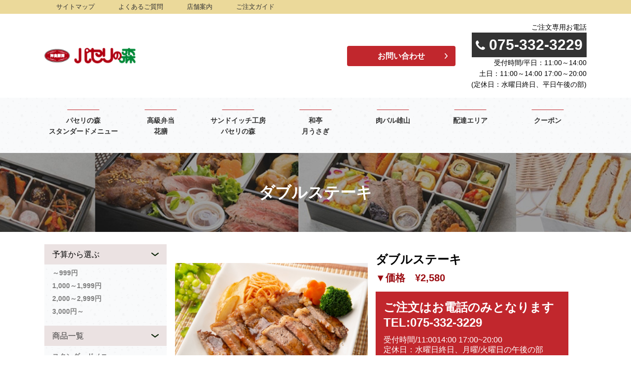

--- FILE ---
content_type: text/html
request_url: http://www.paserinomori.jp/cathand/detail-873409.html
body_size: 22697
content:
<!doctype html>
<html><!-- InstanceBegin template="/Templates/index.dwt" codeOutsideHTMLIsLocked="false" -->
<head>
<!-- Google Tag Manager -->
<script>(function(w,d,s,l,i){w[l]=w[l]||[];w[l].push({'gtm.start':
new Date().getTime(),event:'gtm.js'});var f=d.getElementsByTagName(s)[0],
j=d.createElement(s),dl=l!='dataLayer'?'&l='+l:'';j.async=true;j.src=
'https://www.googletagmanager.com/gtm.js?id='+i+dl;f.parentNode.insertBefore(j,f);
})(window,document,'script','dataLayer','GTM-W3N8PL4');</script>
<!-- End Google Tag Manager -->
<meta http-equiv="Content-Language" content="ja" />
<meta name="viewport" content="width=device-width, initial-scale=1.0">
<meta charset="shift_jis">
<!-- InstanceBeginEditable name="doctitle" -->
<title>ダブルステーキ｜パセリの森</title>
<meta name="Description" content="ダブルステーキ。宅配,弁当,配達,京都,京都市,MR,製薬会社,おもてなし,接待,高級" />
<meta name="Keywords" content="ダブルステーキ,京都の美味しいお弁当宅配・配達専門店。定番メニューからMR・製薬会社様向けのおもてなし・接待用高級弁当まで幅広いラインナップ。" />
<!-- InstanceEndEditable -->
<meta name="robots" content="index,follow" />
<link rel="canonical" href="http://www.paserinomori.jp/cathand/detail-873409.html"/>
<meta name="referrer" content="no-referrer-when-downgrade"/>
<!-- css -->
<link rel="stylesheet" href="../common/css/base.css"/>
<link rel="stylesheet" href="../common/css/nekostyle.css"/>
<link rel="stylesheet" href="https://cdnjs.cloudflare.com/ajax/libs/font-awesome/4.7.0/css/font-awesome.css" />
<!-- icon -->
<link rel="apple-touch-icon" sizes="180x180" href="../images/icon.png" />
<link rel="apple-touch-icon-precomposed" href="../images/icon.png" />
<link rel="shortcut icon" href="../images/icon.png" />
<link rel="icon" sizes="192x192" href="../images/icon.png" />
<!-- InstanceBeginEditable name="head" -->
<link rel="stylesheet" type="text/css" href="../lightbox2/css/lightbox.css">
<!-- InstanceEndEditable -->
<!-- InstanceParam name="HISTORY-BACK" type="boolean" value="true" -->
<!-- InstanceParam name="contact" type="boolean" value="true" -->
<!-- InstanceParam name="body_id" type="text" value="" -->
<!-- InstanceParam name="side" type="boolean" value="true" -->
<!-- InstanceParam name="script" type="boolean" value="true" -->
<!-- InstanceParam name="contact-banner" type="boolean" value="true" -->
</head>
<body id="">
	<!-- Google Tag Manager (noscript) -->
<noscript><iframe src="https://www.googletagmanager.com/ns.html?id=GTM-W3N8PL4"
height="0" width="0" style="display:none;visibility:hidden"></iframe></noscript>
<!-- End Google Tag Manager (noscript) -->
<div id="body_bg">
	<header id="header">
        <div class="headerTop-menu sp_no tab_no">
            <div class="contentWrap"><ul>
            <li><a href="../sitemap.html">サイトマップ</a></li>
            <li><a href="../faq.html">よくあるご質問</a></li>
            <li><a href="../company.html">店舗案内</a></li>
            <li><a href="../law.html">ご注文ガイド</a></li>
        </ul></div>
        </div>
		<div id="header-container">
			<div id="header-inner">
				<h1 id="headerLog"><a href="/"><img src="../images/whtml/header_logo.png" alt="パセリの森" /></a></h1>
				<div id="headerContact">
                    <div class="btn01 sp_no"><a href="otoiawase.php?serial=10904">お問い合わせ</a></div>
					<div id="headerTel">
						<p class="sp_no">ご注文専用お電話</p>
						<span class="sp_no"><i class="fa fa-phone"></i>075-332-3229</span>
						<span class="pc_no"><a href="tel:075-332-3229">TEL</a></span>
                        <p class="sp_no">受付時間/平日：11:00～14:00 <br>
                        土日：11:00～14:00 17:00～20:00
						<br>(定休日：水曜日終日、平日午後の部)</p>
					</div>					
				</div>
			</div>
		</div>
		<div id="gnav-container">
			<nav class="gnav pc_nav sp_no tab_no bg-repeat">
				<ul class="nav">
					<li><a class="sub_menu">パセリの森<br>
スタンダードメニュー</a>
					<div class="sub_list">
						
<p>
	<ul class="category">
								<li><a href="/cathand/list-23464-44627-0-0.html">ランチ弁当</a></li>
								<li><a href="/cathand/list-23464-44628-0-0.html">サービス弁当</a></li>
								<li><a href="/cathand/list-23464-44629-0-0.html">洋食弁当</a></li>
								<li><a href="/cathand/list-23464-44630-0-0.html">和食弁当</a></li>

<li><a href="/cathand/list-23464-44631-0-0.html">単品洋食・おかずのみ</a></li>

<li><a href="/cathand/list-23464-44632-0-0.html">オムライス・サンドイッチ</a></li>

<li><a href="/cathand/list-23464-44633-0-0.html">おこさま・デザート</a></li>

<li><a href="/cathand/list-23464-44634-0-0.html">サラダ</a></li>

<li><a href="/cathand/list-23464-44635-0-0.html">サイドメニュー</a></li>

<li><a href="/cathand/list-23464-44636-0-0.html">オードブル</a></li>

<li><a href="/cathand/list-23464-44637-0-0.html">おもてなし弁当</a></li>
</ul>

</p>
						</div>
					</li>
                    <li><a href="list-23465-0-0-0.html">高級弁当<br>
花膳</a></li> 
                    <li><a href="list-23466-0-0-0.html">サンドイッチ工房<br>
パセリの森</a></li>
                    <li><a href="list-23467-0-0-0.html">和亭<br>
月うさぎ</a></li>
                    <!--<li><a href="../cathand/list-23468-0-0-0.html">ハワイアンロコモコ<br>
LeaLea</a></li>-->
					 <li><a href="list-23489-0-0-0.html%20%20">肉バル雄山</a></li>
                    <li><a href="../index.html#area">配達エリア</a></li>
					  <li><a href="../gallery/gallery_list-5308-26335-1.html">クーポン</a></li>
				</ul>
			</nav>
		<!--PC_NAV END-->
			<div class="el_humburger pc_no"><span class="top"></span><span class="middle"></span><span class="bottom"></span>MENU</div>
			<nav class="gnav sp_nav pc_no">
                           <div id="side"> <div id="side_cart">
                           
			<dl>
				<dd>
					<script type='text/javascript' src="../common/js/search.js"></script>
					<form name="cathand_search"  action="http://www.emono1.jp/user/search.php?shop=5566&mode=search_and&domain=www.paserinomori.jp" method="post" onsubmit='return FormCheck_search();'>
					<input placeholder="キーワード検索" type="text" name="search" id="searchwindow" maxlength="200" />
<!--					<input type="submit" id="search_btn" />-->
                         <button id="search_btn" type="submit"><i class="fa fa-search"></i>	</button>

					</form>
				</dd>
			</dl>			
		</div>
<!--------------------------  side_cart ここまで  -------------------------->
                        <div id="side_cate">
                             
<p>
	<p class="Side_title">
               予算から選ぶ</p>
<ul class="big">
	<li>
		<a href="/cathand/list.php?mode=search_and&word_id=%2581%2560999%2589~">～999円</a>
	</li>
	<li>
		<a href="/cathand/list.php?mode=search_and&word_id=1%252C000%2581%25601%252C999%2589~">1,000～1,999円</a>
	</li>
	<li>
		<a href="/cathand/list.php?mode=search_and&word_id=2%252C000%2581%25602%252C999%2589~">2,000～2,999円</a>
	</li>
	<li>
		<a href="/cathand/list.php?mode=search_and&word_id=3%252C000%2589~%2581%2560">3,000円～</a>
	</li>
</ul>
<!--<p class="Side_title">
               用途で選ぶ</p>
<ul class="big">
	<li>
		<a href="">接待・おもてなし用</a>
	</li>
	<li>
		<a href="">会議・セミナー</a>
	</li>
	<li>
		<a href="">パーティー・宴会</a>
	</li>
	<li>
		<a href="">イベント・行楽</a>
	</li>
</ul>-->
</p>
			<p class="Side_title_a">
                <a href="list.php">商品一覧</a></p>
			
<ul class='big'>
	<li>
		<a href='/cathand/list-23464-0-0-0.html'>スタンダードメニュー</a>
		<ul class='small'>
			<li><a href='/cathand/list-23464-44627-0-0.html'>ランチ弁当</a></li>
			<li><a href='/cathand/list-23464-44629-0-0.html'>洋食弁当</a></li>
			<li><a href='/cathand/list-23464-44630-0-0.html'>和食弁当</a></li>
			<li><a href='/cathand/list-23464-44727-0-0.html'>ロコモコ丼</a></li>
			<li><a href='/cathand/list-23464-44631-0-0.html'>単品洋食・おかずのみ</a></li>
			<li><a href='/cathand/list-23464-44632-0-0.html'>オムライス・サンドイッチ</a></li>
			<li><a href='/cathand/list-23464-44633-0-0.html'>おこさま・デザート</a></li>
			<li><a href='/cathand/list-23464-44634-0-0.html'>サラダ</a></li>
			<li><a href='/cathand/list-23464-44635-0-0.html'>サイドメニュー</a></li>
			<li><a href='/cathand/list-23464-44636-0-0.html'>オードブル</a></li>
			<li><a href='/cathand/list-23464-44637-0-0.html'>おもてなし弁当（要予約）</a></li>
		</ul>
	</li>
	<li>
		<a href='/cathand/list-23465-0-0-0.html'>高級弁当 花膳（要予約）</a>
		<ul class='small'>
		</ul>
	</li>
	<li>
		<a href='/cathand/list-23466-0-0-0.html'>サンドイッチ工房パセリの森（要予約）</a>
		<ul class='small'>
		</ul>
	</li>
	<li>
		<a href='/cathand/list-23467-0-0-0.html'>和亭 月うさぎ（要予約）</a>
		<ul class='small'>
		</ul>
	</li>
	<li>
		<a href='/cathand/list-23489-0-0-0.html'>肉バル 雄山（要予約）</a>
		<ul class='small'>
		</ul>
	</li>
</ul>
		</div>          				
				<ul id="side01">
                    <li><a href="https://smart.emono1.jp/user/payment/commodity_check.php?shop=5566" target="_blank">カートを見る</a></li>
                    <li><a href="../law.html">ご注文方法</a></li>
					<ul class="category">
						<li >
									<a href="/gallery/gallery_list-5308-26335-1.html">クーポン</a>
							</li>
								<li >
									<a href="/gallery/gallery_list-5308-26336-1.html">テイクアウトのご案内</a>
							</li>
								<li >
									<a href="/gallery/gallery_list-5308-26332-1.html">MR製薬会社様向け おもてなし弁当</a>
							</li>
			</ul>                    <li><a href="../index.html#area">配達エリア</a></li>
					<li><a href="../company.html">店舗案内</a></li>
				</ul><!-- side01 END -->
				
				<div id="side_company">
					<div><img src="../images/whtml/header_logo.png" alt="洋食厨房パセリの森">
                    <p>〒610-1104 <br>
京都府京都市西京区大枝中山町3-105</p>
                    </div>
                   
				</div>
				
				<div id="side_banner">
					 <a href="otoiawase.php?serial=10904"><img src="../images/whtml/contact.jpg" alt="お気軽にお問い合わせください,tel:075-332-3229"></a>
				</div></div><!-- side_banner END -->
				
			<!-- SIDE END -->
			</nav>
			<!--SP_NAV END-->
		</div>
	</header>
	<!-- HEADER END --> 
	<!-- InstanceBeginEditable name="MAIN-IMG" -->
		<h1 class="PageTitle"><span>ダブルステーキ</span></h1>
		<!-- InstanceEndEditable -->
	<div id="container">
			<div class="contentWrap main-wrap">
                <div id="side" class="sp_no tab_no bg-repeat">
                        <div id="side_cate">
                             
<p>
	<p class="Side_title">
               予算から選ぶ</p>
<ul class="big">
	<li>
		<a href="/cathand/list.php?mode=search_and&word_id=%2581%2560999%2589~">～999円</a>
	</li>
	<li>
		<a href="/cathand/list.php?mode=search_and&word_id=1%252C000%2581%25601%252C999%2589~">1,000～1,999円</a>
	</li>
	<li>
		<a href="/cathand/list.php?mode=search_and&word_id=2%252C000%2581%25602%252C999%2589~">2,000～2,999円</a>
	</li>
	<li>
		<a href="/cathand/list.php?mode=search_and&word_id=3%252C000%2589~%2581%2560">3,000円～</a>
	</li>
</ul>
<!--<p class="Side_title">
               用途で選ぶ</p>
<ul class="big">
	<li>
		<a href="">接待・おもてなし用</a>
	</li>
	<li>
		<a href="">会議・セミナー</a>
	</li>
	<li>
		<a href="">パーティー・宴会</a>
	</li>
	<li>
		<a href="">イベント・行楽</a>
	</li>
</ul>-->
</p>
			<p class="Side_title_a">
                <a href="list.php">商品一覧</a></p>
			
<ul class='big'>
	<li>
		<a href='/cathand/list-23464-0-0-0.html'>スタンダードメニュー</a>
		<ul class='small'>
			<li><a href='/cathand/list-23464-44627-0-0.html'>ランチ弁当</a></li>
			<li><a href='/cathand/list-23464-44629-0-0.html'>洋食弁当</a></li>
			<li><a href='/cathand/list-23464-44630-0-0.html'>和食弁当</a></li>
			<li><a href='/cathand/list-23464-44727-0-0.html'>ロコモコ丼</a></li>
			<li><a href='/cathand/list-23464-44631-0-0.html'>単品洋食・おかずのみ</a></li>
			<li><a href='/cathand/list-23464-44632-0-0.html'>オムライス・サンドイッチ</a></li>
			<li><a href='/cathand/list-23464-44633-0-0.html'>おこさま・デザート</a></li>
			<li><a href='/cathand/list-23464-44634-0-0.html'>サラダ</a></li>
			<li><a href='/cathand/list-23464-44635-0-0.html'>サイドメニュー</a></li>
			<li><a href='/cathand/list-23464-44636-0-0.html'>オードブル</a></li>
			<li><a href='/cathand/list-23464-44637-0-0.html'>おもてなし弁当（要予約）</a></li>
		</ul>
	</li>
	<li>
		<a href='/cathand/list-23465-0-0-0.html'>高級弁当 花膳（要予約）</a>
		<ul class='small'>
		</ul>
	</li>
	<li>
		<a href='/cathand/list-23466-0-0-0.html'>サンドイッチ工房パセリの森（要予約）</a>
		<ul class='small'>
		</ul>
	</li>
	<li>
		<a href='/cathand/list-23467-0-0-0.html'>和亭 月うさぎ（要予約）</a>
		<ul class='small'>
		</ul>
	</li>
	<li>
		<a href='/cathand/list-23489-0-0-0.html'>肉バル 雄山（要予約）</a>
		<ul class='small'>
		</ul>
	</li>
</ul>
		</div>
                        <div id="side_cart">
                           
			<dl>
				<dt class="Side_title">商品検索</dt>
				<dd>
					<script type='text/javascript' src="../common/js/search.js"></script>
					<form name="cathand_search1"  action="http://www.emono1.jp/user/search.php?shop=5566&mode=search_and&domain=www.paserinomori.jp" method="post" onsubmit='return FormCheck_search1();'> 
					<input placeholder="キーワード検索" type="text" name="search" id="searchwindow" maxlength="200" />
<!--					<input type="submit" id="search_btn" />-->
                        <button id="search_btn" type="submit"><i class="fa fa-search"></i>	</button>
					</form>
				</dd>
			</dl>			
		</div>
<!--------------------------  side_cart ここまで  -------------------------->
				
				<ul id="side01">
                    <li><a href="https://smart.emono1.jp/user/payment/commodity_check.php?shop=5566" target="_blank">カートを見る</a></li>
                    <li><a href="../law.html">ご注文方法</a></li>
					<ul class="category">
						<li >
									<a href="/gallery/gallery_list-5308-26335-1.html">クーポン</a>
							</li>
								<li >
									<a href="/gallery/gallery_list-5308-26336-1.html">テイクアウトのご案内</a>
							</li>
								<li >
									<a href="/gallery/gallery_list-5308-26332-1.html">MR製薬会社様向け おもてなし弁当</a>
							</li>
			</ul>                    <li><a href="../index.html#area">配達エリア</a></li>
					<li><a href="../company.html">店舗案内</a></li>
				</ul><!-- side01 END -->
				
				<div id="side_company">
					<div><img src="../images/whtml/header_logo.png" alt="洋食厨房パセリの森">
                    <p>〒610-1104 <br>
京都府京都市西京区大枝中山町3-105</p> 
                    </div>
                   
				</div><!-- side_company END -->
				
				<div id="side_banner">
					 <a href="otoiawase.php?serial=10904"><img src="../images/whtml/contact.jpg" alt="お気軽にお問い合わせください,tel:075-332-3229"></a>
				</div><!-- side_banner END -->
				
			</div><!-- SIDE END -->
                <div id="main">
				<!-- InstanceBeginEditable name="main" -->
                <div class="responWrap"><div id="cathand">
                    <!--コンテンツモジュール-->
					      <!--詳細モジュールstart-->
	<script type='text/javascript'>
	function change_img(str){
		document.form1.detail_img.src=str;
	}
	function change_text(text){
		if(document.all){
			scrollBy(1,0);
			document.all('img_title').innerHTML = text;
		}else if(document.getElementById){
			scrollBy(1,0);
			document.getElementById('img_title').innerHTML = text;
		}
	}
	function FormCheck(){
		with (document.form1){
			if(isNaN(num.value)){
				alert('数量には半角数字を入力してください');
				num.focus();
				return false;
			}else if(num.value<=0){
				alert('購入数は1以上を入力してください');
				num.focus();
				return false;
			}
		}
		return true;
	}
	</script><form name='form1' action='https://smart.emono1.jp/user/payment/commodity_check.php?shop=5566&amp;serial=873409' method='post' onsubmit='return FormCheck();'><input type="hidden" name="charset" value="あ" />
	<div class='cathand_detail'>
			<div class='cathand_detail_left'>
			<p><span id='img_title' style="font-family:Osaka, 'ＭＳ Ｐゴシック', 'trebuchet MS', trebuchet, 'verdana', arial, sans-serif; "></span><br /></p>	<img name='detail_img' src='http://www.emono1.jp/img/paseri/20221219161328_img1_39.jpg' alt='' />
			</div>
			<div class='cathand_detail_right'>
				<div class='cathand_detail_img'>
				</div>
				<h2>ダブルステーキ</h2>
	
			<p class='de_pr'>▼価格　&yen;2,580
					</p>
					<p class='de_se'>
					</p>
					<p class='de_ad'>	</p>				<p class='de_ka'>
									数量：<input type='text' size='4' value='1' name='num' maxlength='3' />
									<input class='buy_button' type='button' value='購入する' onclick='var f=document.form1;f.action="https://smart.emono1.jp/user/payment/commodity_check.php?shop=5566&amp;serial=873409";f.method="post";if(FormCheck()){f.submit()};'/>
					<input class='otoiawase_button' type='button' value='問い合わせる' onclick='var f=document.form1;f.action="/cathand/otoiawase.php";f.method="get";f.submit();' />
					<input type='hidden' name='item' value='873409'>
					</p>
			</div>
			<div class='de_de'>▼詳細<br />たっぷり倍量ビックサイズ<br />
<br />
<br />
お茶のご購入はこちらから<br />
<a target="_blank" href="/cathand/detail-875122.html">・500ml ペット茶　150円</a><br />
<a target="_blank" href="/cathand/detail-875123.html">・340ml 缶茶 120円</a><br />
		</div><div class='de_ta'><table class='neko_t1'><tr class='neko_t1_r1'></tr></table></div>
		</div>
		</form>
		<!--詳細モジュールend-->
		<!--アクセス解析start-->
		<script type='text/javascript' src='http://www.emono1.jp/client/acc/js.php?shop=paseri'></script>
		<script type='text/javascript'>
		acc_analisis('ダブルステーキ')
		</script>
		<!--アクセス解析end-->
				
		
                    <!--ピックアップモジュール 使わない場合は削除-->
                   
                    <!--ショップ情報-->
                    <ul id="lawlink">
                    <li id="lawlink01"><a href="https://smart.emono1.jp/user/payment/commodity_check.php?shop=5566&mode=carriage" target="_blank"><i class="fa fa-truck"></i>送料について</a></li>
                    <li id="lawlink02"><a href="https://smart.emono1.jp/user/payment/commodity_check.php?shop=5566&mode=payment" target="_blank"><i class="fa fa-calculator"></i>お支払いについて</a></li>
                    <li id="lawlink03"><a href="https://smart.emono1.jp/user/payment/commodity_check.php?shop=5566&mode=transaction" target="_blank"><i class="fa fa-sticky-note-o"></i>特定商取引法に基づく表記</a></li>
                    </ul>
                </div></div>
				<!-- InstanceEndEditable -->
				
				
				
				<div class="HistoryBack">
					<div class="Return"><a href='javascript:history.back();'><i class="fa fa-chevron-circle-left"></i>前のページに戻る</a></div>
				</div>
				<!-- HISTORY-BACK END -->
				
			</div>
			<!-- MAIN END --> 
        			
</div>
	</div>
	<!-- CONTAINER END --> 
	<!-- InstanceBeginEditable name="crumbs" --><div id="crumbs"><p class="contentWrap"><a href="/">HOME</a> &gt; <a href="../cathand/list.php">商品一覧</a> &gt; <a href="/cathand/list-23464-0-0-0.html">スタンダードメニュー</a> &gt; <a href="/cathand/list-23464-44631-0-0.html">単品洋食・おかずのみ</a> &gt; ダブルステーキ</p></div>
    <!-- InstanceEndEditable -->
	<footer>
		<div id="footer-container">
			<div id="footer-inner" class="contentWrap">
				<div id="footerInfo">
					<div id="footerLogo" class="txtC"><img src="../images/whtml/header_logo.png" alt="パセリの森" /></div>
				</div>
				<div id="footerMenu">
					<div class="footerMenuItem">
						<ul>
							<li><a href="/">HOME</a></li>
							<li><a href="../company.html">店舗案内</a></li>
							<li><a href="otoiawase.php?serial=10904">お問い合わせ</a></li>
							<li><a href="../privacy.html">個人情報保護</a></li>
							<li><a href="../about.html">当サイトについて</a></li>
							<li><a href="../link.html">おすすめサイト</a></li>
							<li><a href="../sitemap.html">サイトマップ</a></li>
						</ul>
					</div>
				</div>
			</div>
			
			<div id="fixed-banner" class="sp_no"><a href="otoiawase.php?serial=10904"><img src="../images/whtml/contact.jpg" alt="お気軽にお問い合わせください,tel:075-332-3229"></a></div>
			
			<div id="topcontrol" title="Scroll Back to Top"><a href="#">Top</a></div>
		</div>
		<!-- FOOTER END -->
		<address>
		&copy; <script type="text/javascript">var startYear = 2022;thisDate = new Date();thisYear = thisDate.getFullYear();if(startYear!=thisYear){document.write(startYear+"-"+thisYear);}else{document.write(startYear);}</script> パセリの森
		</address>
		<!-- address END -->
		<div id="accesslog"> 
			<script type="text/javascript" src="http://www.emono1.jp/client/acc/js.php?shop=paseri"></script>
			<!-- InstanceBeginEditable name="acc" --> <!-- InstanceEndEditable --> </div>
		<!-- accesslog END -->
	</footer>
</div>
<!-- js -->
<script type="text/javascript" src="../common/js/jquery-1.8.3.min.js"></script>
<script type="text/javascript" src="../common/js/base.js"></script>
<script type="text/javascript" src="../common/js/picturefill.min.js"></script>
    <!-- InstanceBeginEditable name="script" -->
    <script type="text/javascript" src="../lightbox2/js/lightbox.js"></script>
    <script>
        $(function($){
          // nekoBaseで囲む
          $("div.de_ex").wrap("<div class='cathand_detail_de_ex nekoBase'></div>");
          // 指定した要素の後に移動する。
          $('.cathand_detail_img').appendTo('.cathand_detail_left');
          // 指定した要素の後に移動する。
          $('.de_de').appendTo('.cathand_detail_right');
         });
        // idにclass追加
        let elements = document.getElementsByClassName("cathand_detail");
        elements[0].classList.add("content");
    </script>
<!--購入ボタンなどを差し替える-->
	<script>
		if (window.matchMedia('(max-width: 600px)').matches) {
    //スマホ処理
			document.querySelector('.de_ka').innerHTML = `<a href="tel:0753323229">注文する</a><small>ご注文はお電話のみとなります<br>TEL:075-332-3229</span><br>受付時間/11:0014:00 17:00~20:00<br>水曜日終日、月曜/火曜日の午後の部</small>`;
} else if (window.matchMedia('(min-width:600px)').matches) {
    //PC tab処理
		document.querySelector('.de_ka').innerHTML = `<span>ご注文はお電話のみとなります<br>TEL:075-332-3229</span><br>受付時間/11:0014:00 17:00~20:00<br>定休日：水曜日終日、月曜/火曜日の午後の部`;
}

	</script>
<!-- InstanceEndEditable -->
</body>
<!-- InstanceEnd --></html>


--- FILE ---
content_type: text/css
request_url: http://www.paserinomori.jp/common/css/base.css
body_size: 47861
content:
@charset "Shift_JIS";
/* 
guideline:since:writer:last_editday:last_editor:
====================================================*/
/* --- cssの初期化 --- */
/* --- タグの基本設定 --- */
/* --- タグの共有設定 --- */
/* --- 枠基本スタイル --- */
/* --- ナビゲーションの位置 --- */
/* --- ヘッダー --- */
/* --- グローバルメニュー --- */
/* --- メインイメージ --- */
/* --- メインコンテンツ --- */
/* --- サイドメニュー --- */
/* --- フッター --- */
/* --- 店舗案内　company.html --- */
/* --- 個人情報保護　privacy.html --- */
/* --- 当サイトについて　about.html --- */
/* --- 相互リンク　link.html --- */
/* --- ご注文方法について　law.html --- */
/* --- サイトマップ　sitemap.html --- */
/* --- トップ　index.html --- */
/* ============================================================
デザインA（モバイルファースト）start
============================================================ */
/* cssの初期化
====================================================*/
*, *:before, *:after {
  -webkit-box-sizing: border-box;
  box-sizing: border-box;
}
@media print {
  body {
    width: 100%;
    position: relative;
    transform-origin: 0 0;
  }
}
html, body, h1, h2, h3, h4, h5, h6, address, div, blockquote, p, pre, ul, ol, li, dl, dt, dd, hr, table, caption, th, td, span, em, strong, dfn, code, samp, kbd, var, cite, abbr, acronym, sub, sup, q, br, ins, del, a, img, object, iframe {
  font-family: 'メイリオ', 'Meiryo', "游明朝体", "Yu Mincho",Arial,sans-serif;
  margin: 0;
  padding: 0;
  font-size: 100%;
}
@media screen and (max-width:599px){
    .sp_no{
        display: none!important;
    }
}
@media screen and (min-width: 600px) and (max-width:1099px){
    .tab_no{
        display: none!important;
    }
}
@media print, screen and (min-width:1100px){
    .pc_no{
        display: none!important;
    }
}
/* タグの基本設定
 
====================================================*/
a {
  outline: none;
  color: #333333;
  -webkit-transition: all .3s;
  transition: all .3s;
  cursor: pointer;
  text-decoration: none;
}
a:hover {
  text-decoration: none;
  -webkit-transition: all .3s;
  transition: all .3s;
}
a:hover img {
  filter: alpha(opacity=60);
  -moz-opacity: 0.60;
  opacity: 0.60;
}
hr {
  display: none;
}
ul {
  list-style: none;
}
img {
  max-width: 100%;
  vertical-align: bottom;
}
/* 枠基本スタイル
 
====================================================*/
html {
  font-size: 62.5%; /*10px*/
}
body {
  line-height: 1.6;
  font-size: 1.6rem; /*16px同様のサイズ*/
}
div#body_bg {
  width: 100%;
  margin: 0 auto;
  position: relative;
}
div#container {
  width: 100%;
  margin: 0 auto;
}
/* 猫えびすアクセス解析が吐き出すimgタグがIEで1行分の高さを作ってしまうのを防ぐため
 
====================================================*/
img.emono1_acc_image.emono1_acc_image_acc {
  display: none;
}
img.emono1_acc_image.emono1_acc_image_ana {
  display: none;
}
table.contents_main + script + img {
  display: none;
}
table.contents_main + script + img + script + img {
  display: none;
}
/* タグの共通設定
 
====================================================*/
/* --- 大見出しデザイン --- */
.PageTitle {
  align-items: center;
  display: flex;
  min-height: 6em;
  overflow: hidden;
  padding: 1.5em 0;
  position: relative;
  width: 100%;
  background-image:url("../../images/whtml/pagetop.jpg");
    background-repeat: no-repeat;
    background-size: cover;
    background-position: center center;
    margin-top: 60px;
}
.PageTitle span {
  display: block;
  width: 96%;
  margin: 0 auto;
  font-size: 6.01vw;
  color: #fff;
    font-family: "游明朝体", "Yu Mincho";
    font-weight: 600;
    text-align: center;
	line-height: 1.3;
}
/* --- 各タイトルフォントサイズ --- */
.SmallTitle, div#company dl dt, div#privacy dl dt, div#about dl dt, #questions h3, #answers h3, div.link02 .link_cate, div#cathand h2, div#cathand_detail div.cathand_detail div.cathand_detail_right h2, div#gallery3 div.article div.articleHead h3, div.gallery3_blog div.title h2, div#gallery4 div.title h2 {
  font-size: 4.007vw;
  line-height: 1.4;
  font-weight: bold;
}
/* --- 各タイトルデザイン --- */
.SmallTitle, #questions h3, #answers h3, div#cathand h2, div#cathand_detail div.cathand_detail div.cathand_detail_right h2, div#gallery3 div.article div.articleHead h3, div#gallery4 div.title h2 {
  display: block;
  padding: 8px .5em;
  position: relative;
  margin: 4em 0 1em;
   font-family: "游明朝体", "Yu Mincho";
    font-weight: 600;
}
div#cathand h2{
    padding-left: 0;
    margin-top: 1em;
    margin-bottom: 0.5em;
}
.SmallTitle:before, #questions h3:before, #answers h3:before,div#cathand_detail div.cathand_detail div.cathand_detail_right h2:before, div#gallery3 div.article div.articleHead h3:before, div#gallery4 div.title h2:before{
    content: "";
    display: block;
    width: 10vw;
    height: 1px;
    background: #C1272D;
    position: absolute;
    top: -8px;
}
 div#index .SmallTitle{
        margin: 1em 0; 
    }
/* table基本設定
 
====================================================*/
div#otoiawase table, .companyTable, div#about table, div#link table, div#company table, div#law table {
  border-collapse: collapse;
  border-spacing: 1px;
  width: 100%;
  word-break: break-all;
}
div#otoiawase table td.form_index, .companyTable tr th, div#about table tr th, div#link table tr th, div#company table tr td.col_1, div#law table td.left {
  width: 100%;
  padding: .5em .24em 0 .24em;
  text-align: left;
  display: block;
}
div#otoiawase table td.list_value, .companyTable tr td, div#about table tr td, div#link table tr td, div#company table tr td.col_2, div#law table td.right {
  padding: .5em .24em;
  word-break: break-all;
  width: 100%;
  display: block;
     border-bottom: solid 1px;
}
div#otoiawase table td.list_value:after {
  content: "";
  display: block;
  height: 0;
  clear: both;
}
/* ---  セル均等設定  --- */
table.fixed {
  table-layout: fixed;
}
/* ---  ボーダー有り  --- */
table.border-on {
  width: 100%;
  margin: 10px 0;
  border: 1px solid #c8c8c8;
  border-collapse: collapse;
}
table.border-on th, table.border-on td {
  padding: .5em .75em;
  vertical-align: top;
}
table.border-on th {
  background: #333;
  color: #fff;
  border: 1px solid #c8c8c8;
  border-collapse: collapse;
}
table.border-on td {
  border: 1px solid #c8c8c8;
  border-collapse: collapse;
}
/* ---  ボーダー無し  --- */
table.border-off {
  width: 100%;
  margin: 10px 0;
  border-collapse: collapse;
}
table.border-off th, table.border-off td {
  padding: .5em .75em;
  vertical-align: top;
}
table.border-off td {}
/* ---  横スクロール用  --- */
.tableScr {
  overflow: auto;
  white-space: nowrap;
}
.tableScr table {
  border-collapse: collapse;
}
.tableScr table td, .tableScr table th {
  padding: .5em .75em;
  text-align: center;
  vertical-align: middle;
}
.tableScr table td a, .tableScr table th a {
  color: #fff;
}
.tableScr:after {
  content: "※表は右にスライドでご覧いただけます。";
  display: block;
  margin-bottom: 10px;
}
/* dl基本設定
 
====================================================*/
div#company dl dt, div#privacy dl dt, div#about dl dt {
 border-left: 5px solid #C1272D;
    background: none;
    border-bottom: 1px solid #999;
    margin-top: 2em;
    margin-bottom: 1em;
    padding: 0.5em;
    font-family: "游明朝体", "Yu Mincho";
    font-weight: 600;
}
div#company dl dd, div#privacy dl dd, div#about dl dd {}
div#privacy dl dd p, div#about dl dd p {
  margin-bottom: 1em;
}
div#privacy dl dd ol, div#about dl dd ol {
  padding-left: 13px;
  margin: 10px 0 10px 13px;
  border: none;
}
div#privacy dl dd li, div#about dl dd ol li {
  margin: 0 0 10px 0;
}
/* 猫システム 編集可能領域 共通CSS
 
====================================================*/
.nekoBase a {
  color: #39a0ff;
  text-decoration: underline;
}
.nekoBase a:hover {
  text-decoration: none;
}
.nekoBase a img {
  max-width: calc((100% - 2.5em)/ 3);
  margin: 1em 0;
}
.nekoBase p {
  margin: .5em 0 0 0;
}
.nekoBase .big {
  width: 100%;
}
.nekoBase .big a img {
  max-width: 100%;
}

.nekoBase .left img, .nekoBase .right img {
  max-width: 100%;
  margin: 0;
}
.nekoBase .nekoImg {
  text-align: center;
  margin-bottom: 2em;
}
.nekoBase .nekoImg img {
  margin: 0 !important;
}
.nekoBase .nekoImg a img {
  max-width: 100%;
}
.nekoBase ul, .nekoBase ol {
  padding-left: 1.5em;
}
.nekoBase ul li, .nekoBase ol li {
  line-height: 1.5;
  margin: 0.25em 0;
}
.nekoBase ul {
  list-style: disc;
}
.nekoBase ul li {}
.nekoBase ol {
  list-style: decimal;
}
.nekoBase ol li {}
/* --- コメント部分uタグ --- */
u {
  display: inline-block;
  margin-bottom: -1.8em;
  font-weight: bold;
  text-decoration: none;
  color: #333;
}
/* リンク、ボタンに関するCSS
 
====================================================*/
/* --- btn01 --- */
.btn01 {
  text-align: center;
}
.btn01 a {
  display: inline-block;
  text-decoration: none;
  padding: 8px 46px;
  background: #C1272D;
/*  box-shadow: 0 4px 0 #90161B;*/
  color: #fff;
  border-radius: 4px;
  min-width: 220px;
     font-family: "游明朝体", "Yu Mincho";
      font-weight: 600;
     background-image: url(../../images/whtml/arrowR-w.svg);
    background-position: right 16px center;
    background-repeat: no-repeat;
    margin: 2em 0;
}

header .btn01 a{
    padding: 8px 24px;
}
.btn01 a:hover {
/*
  box-shadow: 0 0 0 transparent !important;
  -webkit-transform: translate3d(0, 4px, 0);
  transform: translate3d(0, 4px, 0);
*/
    background: #90161b;
    background-image: url(../../images/whtml/arrowR-w.svg);
    background-position: right 8px center;
    background-repeat: no-repeat;
}
/* --- btn02 --- */
.btn02 {
  text-align: center;
}
.btn02 a {
  display: inline-block;
  text-decoration: none;
  padding: 10px 30px;
  font-size: 1.4rem;
  margin: 10px 0 10px 20px;
  border: 1px solid #666;
  color: #666;
  border-radius: 80px;
  min-width: 220px;
}
.btn02 a:hover {
  background: #666;
  color: #fff;
}
/* --- システムボタン --- */
div.gallery4 div.galleryList div.gallery div.galleryInner div.galleryContent div.detailLink, div#side div#side_company table tr td div, div.inside p.detail {
  text-align: center;
}
div.gallery4 div.galleryList div.gallery div.galleryInner div.galleryContent div.detailLink a, div#side div#side_company table tr td div a, div.inside p.detail a {
  color: #fff;
  padding: 1px 20px;
  display: inline-block;
  background: #000;
  border-radius: 100px;
  font-size: small;
}
div#latest table td div a:hover {
  color: #666666;
}
/* --- contentWrap --- */
.contentWrap,.responWrap{
  margin: 0 auto;
  width: 96%;
}
/*テキストに関するCSS
---------------------------------------------------------- */
/* --- テキスト揃え --- */
.txtL {
  text-align: left;
}
.txtR {
  text-align: right;
}
.txtC {
  text-align: center;
}
/* --- 色指定 --- */
.color01 {
  color: #f81200;
}
.color02 {
  color: #0d77e8;
}
/*文字サイズ、太さ指定*/
.sizeB {
  font-size: 150%;
  font-weight: bold;
}
.weightB {
  font-weight: bold;
}
/*textHidden*/
.textHidden {
  overflow: hidden;
  text-indent: 100%;
  white-space: nowrap;
}
/*clearFix*/
.clear:after {
  content: "";
  display: block;
  height: 0;
  clear: both;
}
/*kakomi*/
.kakomi {
  border: 3px solid #ccc;
  padding: 10px;
}
/* ---  youtube  --- */
.youtube {
  position: relative;
  width: 100%;
  padding-top: 56.25%;
  height: 0;
  overflow: hidden;
}
.youtube iframe {
  position: absolute;
  top: 0;
  left: 0;
  width: 100% !important;
  height: 100% !important;
}

/* ナビゲーションの位置
 
====================================================*/
div.main-wrap{
    display: flex;
    flex-wrap: nowrap;
    align-items: baseline;
}
div#side{
	width: 100%;
}

div#main {
  width: 100%;
  line-height: 1.8;
}
/* ヘッダー
 
====================================================*/
header{
        position: fixed;
    top: 0;
    background: #fff;
    z-index: 99;
    width: 100%;
    height: 60px;
    overflow: hidden;
}
div#header-container {
  position: relative;
  margin: 0 auto;
    padding: 1em 0;
}
div#header-container #headerLog img {
  height: 24px;
  display: block;
  margin: 0 auto;
}
div#header-container div#headerContact {
  display: flex;
  flex-wrap: wrap;
  align-items: center;
  margin: 0 0 0 auto;
}
div#header-container #headerTel a {
  position: absolute;
  left: 4px;
  top: 50%;
    transform: translateY(-50%);
  display: block;
  text-align: center;
  width: 54px;
  padding: 32px 0 3px;
  background: rgb(255, 255, 255);
  color: #000000;
  font-size: 10px;
  z-index: 99;
  text-decoration: none;
  -webkit-transition: all .5s;
  transition: all .5s;
  border-radius: 3px;
}
div#header-container #headerTel a:before {
  position: absolute;
  display: inline-block;
  content: " \f095";
  font-family: FontAwesome;
  font-weight: normal;
  width: 20px;
  height: 20px;
  font-size: 20px;
  right: 50%;
  top: 50%;
  margin-right: -10px;
  margin-top: -22px;
}
/* グローバルメニュー
====================================================*/
/* ---  スマホ時menuに格納  --- */
.el_humburger {
  position: absolute;
  top: 50%;
    transform: translateY(-50%);
  right: 5px;
  width: 54px;
  height: 51px;
  z-index: 10000;
  transition: all 0.2s ease-in-out;
  cursor: pointer;
  pointer-events: auto;
  font-size: 10px;
  border-radius: 3px;
  text-align: center;
}
.el_humburger > span {
  display: block;
  width: 50%;
  margin: 0 auto 7px;
  height: 1px;
  background: #000;
  transition: all 0.2s ease-in-out;
  text-align: center;
  margin-top: 10px;
}
.el_humburger > span.middle {
  margin-top: 5px;
}
.el_humburger > span.bottom {
  margin-top: 5px;
  margin-bottom: 5px;
}
.js_humburgerOpen .el_humburger > span {
  background: #000;
}
.js_humburgerOpen .el_humburger > span.top {
  transform: translateY(7px) rotate(-45deg);
}
.js_humburgerOpen .el_humburger > span.middle {
  opacity: 0;
}
.js_humburgerOpen .el_humburger > span.bottom {
  transform: translateY(-9px) rotate(45deg);
}
.el_humburgerButton.el_humburgerButton__close {
  top: 2%;
  right: 2%;
}
.el_humburgerButton__close > span {
  display: block;
  width: 35px;
  margin: 0 auto;
  height: 4px;
  background: #fff;
}
.js_fixed {
  position: fixed;
  width: 100%;
  height: 100%;
}
.js_fixed .el_humburger {
  color: #000;
}
.js_fixed .el_humburger > span {
  background: #000;
}
.el_humburgerButton__close > span.el_humburgerLineTop {
  transform: translateY(5px) rotate(-45deg);
}
.el_humburgerButton__close > span.el_humburgerLineBottom {
  transform: translateY(-6px) rotate(45deg);
}
.sp_nav.js_appear {
  position: fixed;
  top: 0;
  left: 0;
  bottom: 0;
  right: 0;
  display: block;
  z-index: 9999;
}
.sp_nav {
  display: none;
  position: absolute;
  top: 0;
  left: 0;
  bottom: 0;
  right: 0;
  background-color: #fff;
  z-index: 0;
  margin-top: 0px;
  padding: 80px 20px 20px;
  overflow: auto;
  -webkit-overflow-scrolling: touch;
}
.sp_nav ul li {
  display: block;
  text-align: left;
}
.sp_nav ul a {
  color: #000;
  text-decoration: none;
  display: block;
  padding: 16px 40px 12px 10px;
  position: relative;
  line-height: 1.4;
}
.sp_nav ul a.sub_menu:before, .sp_nav ul a.sub_menu:after {
  content: "";
  display: block;
  width: 20px;
  height: 1px;
  background: #000;
  position: absolute;
  top: 50%;
  right: 10px;
  -webkit-transform: translate(0, -50%);
  transform: translate(0, -50%);
}
.sp_nav ul a.sub_menu:after {
  -webkit-transform: rotate(90deg);
  -ms-transform: rotate(90deg);
  transform: rotate(90deg);
}
.sp_nav a.sub_menu.active:after {
  display: none;
}
.sp_nav .sub_list {
  display: none;
  margin-bottom: 0px;
}
.sp_nav div.sub_list ul li {
  margin: 0;
}
.sp_nav div.sub_list ul li a {
  padding: 10px 0 10px 1.0em;
  background: #666;
  color: #fff;
}
/* メインイメージ
 
====================================================*/
div.kv {
  width: 100%;
  margin-top: 60px;
  text-align: center;
  overflow: hidden;
}
div.kv img {
  max-width: 100%;
  text-align: center;
}
div.kv .kv-slider {
  display: none;
}
/* パンくずリスト
 
====================================================*/
div#crumbs {
  font-size: 1.4rem;
  background: #f5f5f5;
  padding: 1em 0;
  display: block;
  overflow-x: auto;
  overflow-y: hidden;
  -webkit-overflow-scrolling: touch;
  overflow-scrolling: touch;
  overflow: auto;
/*  white-space: nowrap;*/
    margin-top: 1em;
}
div#crumbs p {
  display: flex;
  -webkit-box-pack: start;
  -ms-flex-pack: start;
  justify-content: flex-start;
	flex-wrap: wrap;
}
/* 前のページの戻る＆ページの先頭に戻る
 
====================================================*/
/* --- 前のページの戻る --- */
div.HistoryBack {
  padding: 2em 0;
}
div.HistoryBack div.Return a {
  display: flex;
  align-items: center;
    padding-left: 16px;
}
div.HistoryBack div.Return a i {
  display: inline-block;
  margin: 0 5px 1px 0;
}
/* --- ページの先頭に戻る --- */
#topcontrol a {
  position: fixed;
  bottom: 40px;
  right: 10px;
  opacity: 1;
  cursor: pointer;
  width: 60px;
  height: 60px;
  display: flex;
  align-items: center;
  justify-content: center;
  background: #333;
  color: #fff;
  border-radius: 30px;
}
#fixed-banner a{
    position: fixed;
  bottom: 20vh;
  right: 10px;
  opacity: 1;
  cursor: pointer;
    display: block;
}
#fixed-banner a:hover img{
    opacity: 0.8;
}
#fixed-banner img{
    max-width: 248px;
}
/* ============================================================
サイドメニュー　*/
/* ============================================================
/* 共通見出し
---------------------------------------------------------- */
/* リンクなし*/
.Side_title {
	display: block;
	padding: 8px 5px 8px 16px;
	background: #EBE2E2;
	text-decoration: none;
    position: relative;
    	background-image: url("../../images/whtml/arrowB.svg");
background-position: right 16px center;
background-repeat: no-repeat;
    margin-bottom: 4px;
}
/* リンクあり*/
.Side_title_a {}
.Side_title_a a {
	display: block;
	padding: 8px 5px 8px 16px;
	background: #EBE2E2;
	text-decoration: none;
    position: relative;
    	background-image: url("../../images/whtml/arrowB.svg");
background-position: right 16px center;
background-repeat: no-repeat;
    margin-bottom: 8px;
}

/* HOME
---------------------------------------------------------- */
div#side ul#side_home li#home {
	margin-bottom: 10px;
	text-align: center;
}
div#side ul#side_home li#home a {
	display: block;
	background: #333;
	padding: 15px;
	color: #fff;
}
div#side ul#side_home li#home a:hover {
	background: #666;
}
/* side_menu
---------------------------------------------------------- */
div#side ul#side_menu {
	margin: 0 0 20px;
}
div#side ul#side_menu > li {
	border-bottom: 1px solid #FFFFFF;
}
div#side ul#side_menu > li > a {
	display: block;
	padding: 7px 7px 7px 10px;
	background: #999999;
	color: #FFFFFF;
	text-decoration: none;
}
div#side ul#side_menu > li > a:hover {
	background: #CCCCCC;
	color: #FFFFFF;
}
/* side_form
---------------------------------------------------------- */
div#side div#side_form {
	width: 100%;
	margin-bottom: 5px;
}
div#side div#side_form table {
	border-collapse: collapse;
}
div#side div#side_form table tr td {
	width: 100%;
	background: #FFFFFF;
	padding-bottom: 5px;
}
div#side div#side_form table tr td img {
	vertical-align: top;
}
/* side_g4cate&side_g3cate
---------------------------------------------------------- */
div#side div.side_g3cate, div#side div.side_g4cate {
	margin: 0 0 5px 0;
}
div#side div.side_g3cate ul.category, div#side div.side_g4cate ul.category {
	width: 250px;
}
div#side div.side_g3cate ul.category li, div#side div.side_g4cate ul.category li {
	list-style: none;
	border-bottom: 1px solid #FFFFFF;
}
div#side div.side_g3cate ul.category li a, div#side div.side_g4cate ul.category li a {
	display: block;
	padding: 7px 7px 7px 10px;
	background: #999999;
	color: #FFFFFF;
	text-decoration: none;
}
div#side div.side_g3cate ul.category li a:hover, div#side div.side_g4cate ul.category li a:hover {
	background: #CCCCCC;
	color: #FFFFFF;
}
/* サイドメニュー店舗案内
---------------------------------------------------------- */
div#side_company {
    font-size: 1.3rem;
    padding: 30px 16px;    
}
div#side_company img{
        max-width: 150px;
    margin-bottom: 8px;
}
.sp_nav div#side_company,.sp_nav div#side_banner{
    padding-left: 32px;
    padding-right: 32px;
}
div#side div#side_company .Side_title_a a {
	background: #000000;
	margin: 0;
}
div#side div#side_company table {
	border-collapse: collapse;
	width: 100%;
}
div#side div#side_company table tr td {
	background: #FFFFFF;
	border: 1px solid #000000;
	border-top: none;
	padding: 8px;
}
div#side div#side_company table tr td p {
	padding: 10px;
	font-size: small;
	background: #e8ecf8;
}
div#side div#side_company table tr td img {
	border: 1px solid #c8c8c8;
	vertical-align: top;
	width: 100%;
	margin: 0 0 8px;
}
div#side div#side_company table tr td p b {
	color: #ff9336;
}
div#side div#side_company table tr td p u {
	display: block;
	color: #333;
	text-decoration: none;
	font-weight: bold;
	padding: 2px 0 2px 5px;
	margin: 5px 0;
	margin-bottom: -10px;
	border-left: 5px solid #c8c8c8;
	border-bottom: 1px dotted #c8c8c8;
}
div#side div#side_company table tr td div {
	padding: 5px;
}
/* side_banner 外部リンク
---------------------------------------------------------- */
div#side_banner {
	width:100%;
	margin: 0 auto 10px;
}
div#side div#side_banner table {
	border-collapse: collapse;
	width: 100%;
}
div#side div#side_banner table tr {}
div#side div#side_banner table tr td {
	width: 100%;
	padding-bottom: 10px;
	text-align: center;
}
div#side div#side_banner table tr td img {
	vertical-align: top;
	display: block;
	margin: 0 auto;
}
/*side_cate
---------------------------------------------------------- */
div#side div#side_cate {
	margin-bottom: 5px;
}
div#side div#side_cate ul.big {
	line-height: 1;
}
div#side div#side_cate ul.big li {
}
div#side_cate ul.big li a,#side01 li a {
	display: block;
    height: 100%;
    padding: 6px 26px 6px 16px;
    text-decoration: none;
    font-size: 1.4rem;
    font-weight: bold;
    color: #808080;
}
div#side_cate ul.big{
    margin-bottom: 16px;
}
div#side_cate ul.big li a:hover,#side01 li a:hover{
	text-decoration: underline;
}
div#side div#side_cate ul.big ul.small li {
	color: #000000;
}
div#side div#side_cate ul.big ul.small li a {
	display: block;
	height: 100%;
	padding: 7px 7px 7px 30px;
	position: relative;
}
div#side div#side_cate ul.big ul.small li a:hover {
	background: #eee;
}
div#side div#side_cate ul.big ul.small li a:before{
	content: "";
    position: absolute;
    left: 18px;
    top: 50%;
    transform: translateY(-50%);
    width: 5px;
    height: 1px;
    background: #333;
}
/*side_cart
---------------------------------------------------------- */
div#side div#side_cart {
	width: 100%;
	margin-bottom: 5px;
}
div#side div#side_cart dl {}
div#side div#side_cart dl dt {

}
div#side div#side_cart dl dd {
	width: 100%;
	padding: 0 10px 5px 10px;
}
div#side_cart dl dd form {
	margin: 16px 0 8px 0;
	padding: 0;
    position: relative;
}
.sp_nav div#side_cart dl dd form{
    margin-bottom: 24px;
}
div#side_cart dl dd #search_btn {
	cursor: pointer;
     position: absolute;
  width: 38px;
  height: 38px;
  top: calc(50% - 19px);
  right: 0;
  background: none;
    border: none;
}
div#side_cart dl dd #search_btn  i{
    font-size: 1.8rem;
	color: #333;
	z-index: 9;
}
div#side_cart dl dd input#searchwindow {
	width: 100%;
    padding: 16px 8px;
}
.sp_nav div#side_cart dl dd input#searchwindow {
    width: 100%;
	font-size: 1.6rem;
}
/*#side01*/
ul#side01 li{
background-image: url(../../images/whtml/arrowR.svg);
    background-position: right 8px center;
    background-repeat: no-repeat;
}
/* フッター
 
====================================================*/
div#footer-container {
  clear: both;
  width: 100%;
  overflow: hidden;
  padding: 2em 0 0;
  background-size: 100%;
}
/* --- フッターロゴ --- */
div#footer-container div#footerInfo {
  margin-bottom: 1em;
}
div#footer-container div#footerLogo img{
    height: 32px;
}
/* --- フッターサイトマップ --- */
div#footer-container div#footerMenu p:before {
  content: " \f0c9";
  font-family: FontAwesome;
  margin-right: 5px;
}
div#footer-container div#footerMenu ul {
  font-size: small;
    padding: 0 16px;
}
div#footer-container div#footerMenu ul li {
  line-height: 1.4;
}
div#footer-container div#footerMenu ul li + li {
  border-top: 1px solid #ccc;
}
div#footer-container div#footerMenu ul li a {
  padding: 1em .5em;
  display: block;
        color: #808080;
    font-weight: bold;
}
div#footer-container div#footerMenu .tree {
  padding: 5px;
}
div#footer-container div#footerMenu .tree ul {
  margin: 0 0 0 10px;
}
div#footer-container div#footerMenu .footerMenuItem .tree ul li a:before {
  content: "┗";
  margin-right: 5px;
}
/* --- コピーライト --- */
address {
  text-align: center;
  padding: 10px;
  font-size: small;
  color: #fff;
  background: #082205;
  font-style: normal;
}
/* 店舗案内　company.html
---------------------------------------------------------- */
div#company {
  width: 100%;
  margin: 0;
}
div#company > div {}
.gmap iframe {
  margin-bottom: 10px;
}
/* 個人情報保護　privacy.html
---------------------------------------------------------- */
div#privacy {
  width: 100%;
  margin: 0;
}
div#privacy > p {
  margin-top: 4em;
}
/* 当サイトについて　about.html
---------------------------------------------------------- */
div#about {
  width: 100%;
  margin: 0;
}
div#about p {
  margin-bottom: 1em;
}
div#about > p {
  margin-top: 4em;
  margin-bottom: -1em;
}
/* おすすめサイト　link.html
---------------------------------------------------------- */
div#link {
  width: 100%;
  margin: 0;
}
/* --- link01 --- */
div.link01 {}
div.link01 p {
  margin-bottom: 1em;
}
div.link01 p span {
  font-size: 1.0rem;
}
/* --- link02 --- */
div.link02 .exWrap {
  list-style: none;
  margin: 10px 15px;
}
div.link02 .exWrap li {
  display: inline-block;
  padding: 3px 20px;
  margin-right: 15px;
  color: #666;
  font-weight: bold;
  border: 1px solid #ccc;
  border-radius: 5px;
  overflow: hidden;
  font-size: 1.4rem;
}
div.link02 .exWrap li a {
  background: #FFF;
  margin: -3px -20px;
  padding: 3px 20px;
  display: block;
  text-decoration: none;
  color: #c68650;
}
div.link02 .exWrap li a:hover {
  background: #c68650;
  color: #fff;
}
div.link02 .link_cate {
  margin: 10px 0 10px;
  padding: 0.75em 0.5em;
  border-bottom: 1px solid #ccc;
  border-left: 5px solid #ccc;
  line-height: 1.4;
}
div.link02 dl dt {
  background: url(../../images/burette_on.jpg) no-repeat left center;
}
div.link02 dl dt a {
  display: block;
  font-weight: bold;
  text-decoration: none;
  color: #666666;
  padding-right: .5em;
}
div.link02 dl dt a:hover {
  background: url(../../images/burette_on.jpg) no-repeat left center;
  text-decoration: underline;
}
div.link02 dl dd {
  margin: 0 0 1em 0;
  padding: 0 0 1em 0;
  border-bottom: 1px dotted #CCC;
}
div.link02 dl dd:after {
  content: "";
  display: block;
  height: 0;
  clear: both;
}
div.link02 dl dd p {
  font-size: 1.2rem;
  margin-bottom: .5em;
}
div.link02 dl dd a {}
div.link02 dl dd a img {
  max-width: 100px;
}
/* よくある質問　faq.htm
---------------------------------------------------------- */
div.faq {
  width: 100%;
  margin: 0;
}
/* --- カテゴリー --- */
div.categoryFaq {
  margin: 4em auto 2em;
}
/* --- 質問一覧 --- */
#questions {}
#questions h3 {
/*
  clear: both;
  padding: 8px 10px 6px;
  margin: 10px 0;
  background: #CCCCCC;
  font-size: 1.8rem;
*/
}
#questions ul {
  margin: 0 5px;
}
#questions ul li {
  padding: 5px 8px 5px 8px;
}
#questions ul li:before {
 content: "Q";
    display: inline-block;
    margin-right: 5px;
    background: #EBD99A;
    font-weight: bold;
    padding: 4px 8px;
}
#questions ul li a {
  color: #333333;
  text-decoration: underline;
}
#questions ul li a:hover {
  color: #999999;
  text-decoration: underline;
}
/* --- 回答一覧 --- */
#answers {
  clear: both;
  margin: 0 0 30px;
}
#answers strong {
  font-weight: bold;
}
#answers em {
  font-style: normal;
}
#answers h3 {
/*
  clear: both;
  padding: 8px 10px 6px;
  background: #CCCCCC;
  font-size: 1.8rem;
*/
}
#answers ul {
  margin: 0 5px;
}
#answers ul li dl {
  margin-bottom: 10px;
}
#answers ul li dl dt {
  padding: 8px;
  font-weight: normal;
  text-decoration: none;
}
#answers ul li dl dd {
  background: #f5f5f5;
  padding: 8px;
}
/* --- 細かい装飾 --- */
div.faq .a, div.faq .q {}
div.faq .num {}
div.faq .dot {}
/* ご注文方法　sitemap.html
---------------------------------------------------------- */
div#law table .title {
  padding: 8px 10px 4px;
  background: #EBD99A;
}
div#law table tr.etc td {
  padding: 8px 10px;
  background: #ccc;
}
/* サイトマップ　sitemap.html
---------------------------------------------------------- */
div#sitemap {
  width: 100%;
  margin: 0;
}
div#sitemap p {
  margin: 4em 0 1em;
}
div#sitemap ul li {
  border-top: 1px dotted #c8c8c8;
}
div#sitemap ul .nolink {
  display: block;
  color: #333333;
  text-decoration: none;
  padding: .5em;
}
div#sitemap ul li a {
  display: block;
  text-decoration: none;
  padding: .5em;
}
/* 大カテゴリー */
div#sitemap .big {
  padding-bottom: .5em;
}
div#sitemap .big li {
  border-top: none;
}
/* 小カテゴリー */
div#sitemap .big .small {
  margin: 0;
  padding: 0;
  line-height: 0;
  font-size: 0;
}
div#sitemap .big .small li {
  border-bottom: none;
}
div#sitemap .big .small li a {
  text-decoration: none;
  font-size: 1.4rem;
  line-height: 1.4;
  padding-left: 2em;
}
/* 【新テンプレ】施工実績カテゴリー&リフォームカテゴリー */
div#sitemap .sitemap02 .exWrap li, div#sitemap .sitemap02 .category li, div#sitemap .big > li {
  border: none;
}
div#sitemap .sitemap02 .exWrap li a, div#sitemap .sitemap02 .category li a, div#sitemap .big li a {
  padding: 0 0 .5em 1em;
}
div#sitemap .sitemap02 .exWrap li a:before, div#sitemap .sitemap02 .category li a:before, div#sitemap .big li a:before {
  content: "┗";
  display: inline-block;
  margin-right: 5px;
}
div#sitemap .sitemap02 .exWrap li a:hover, div#sitemap .sitemap02 .category li a:hover {}
/* flexカラム
 
====================================================*/
.flex02 {
  display: -webkit-box;
  display: -webkit-flex;
  display: -ms-flexbox;
  display: flex;
  -webkit-flex-wrap: wrap;
  -ms-flex-wrap: wrap;
  flex-wrap: wrap;
}
.flex02 > * {
  width: calc(100% / 2 - 2% - 1px);
  margin: 1%;
}
.flex03 {
  display: -webkit-box;
  display: -webkit-flex;
  display: -ms-flexbox;
  display: flex;
  -webkit-flex-wrap: wrap;
  -ms-flex-wrap: wrap;
  flex-wrap: wrap;
}
.flex03 > * {
  width: calc(100% / 3 - 2% - 1px);
  margin: 1%;
}
.flex04 {
  display: -webkit-box;
  display: -webkit-flex;
  display: -ms-flexbox;
  display: flex;
  -webkit-flex-wrap: wrap;
  -ms-flex-wrap: wrap;
  flex-wrap: wrap;
}
.flex04 > * {
  width: calc(100% / 4 - 2% - 1px);
  margin: 1%;
}
/* index.html
---------------------------------------------------------- */
.bg-repeat{
       background-image: url("../../images/whtml/bg-repeat.png");
      background-repeat: repeat;
    background-position: top left;
}
div#index {}
div#index>*,.banner{
    margin: 4vw auto;
}
div#index>.index01{
    margin-top: 0;
}
.banner{
	padding: 0 4%;
}
.banner .nekoItem{
	margin-bottom: 1em;
}
.titleHead{
    display: flex;
    align-content: center;
    justify-content: space-between;
}
.titleHead a{
    display: flex;
    padding: 8px 20px;
   align-items: center;
}
.titleHead a:after{
	content: "";
	display: block;
	background-image: url(../../images/whtml/arrowR-r.svg);
    background-position: right 8px center;
    background-repeat: no-repeat;
width: 23px;
	height: 9px;
	margin-left: 8px;
}
.titleHead a:hover{
	text-decoration: underline;
}
.index02 .area_comment dt{
    font-size: 1.6rem;
    border-left: solid 5px #C1272D;
    padding-left: 8px;
    line-height: 1;
    margin: 1em 0; 
}
.index02 .area_comment dl{
    margin-bottom: 1em;
    padding-bottom: 1em;
}
.index02 .area_comment dl:not(:last-child){
        border-bottom: solid 1px #eee;
}
.index02 .area_comment dd{
    font-size: 1.4rem;
    font-weight: bold;
    color: #808080;   
    margin-bottom: 8px;
}
.index02 .area_comment dd span{
    font-size: 1.6rem;
    color: #082205;
    font-weight: normal;
}
.mark-green_01{
        background:linear-gradient(transparent 60%, #A4DDC7 60%);
}
.mark-green_02{
        background:linear-gradient(transparent 60%, #C4F5B2 60%);
}
.mark-yellow_01{
        background:linear-gradient(transparent 60%, #FFFE9D 60%);
}
.mark-yellow_02{
        background:linear-gradient(transparent 60%, #E3C000 60%);
}
.mark-pink_01{
        background:linear-gradient(transparent 60%, #EAA8E2 60%);
}
.mark-pink_02{
        background:linear-gradient(transparent 60%, #FFCFDF 60%);
}
.mark-orange{
        background:linear-gradient(transparent 60%, #FFB480 60%);
}
.mark-blue{
        background:linear-gradient(transparent 60%, #D4EAFA 60%);
}
.mark-murasaki{
        background:linear-gradient(transparent 60%, #AEA7FF 60%);
}
.index03 .info-inner{
    padding: 24px 8px;
}
.index03 .info-inner li:not(:last-child){
    border-bottom: solid 1px #eee;
    padding-bottom: 1em;
    margin-bottom: 1em;
}
.index03 .info-inner li span{
    background: #EBD99A;
        padding: 4px;
    border-radius: 4px;
    display:block;
    width: fit-content;
    margin-bottom: 8px;
    font-size: small;
    
}
.index03 .info-inner li a{
    text-decoration: underline;
}
/* ============================================================
デザインA（モバイルファースト）end
============================================================ */


/* ============================================================
デザインB（タブレット）start
============================================================ */
@media screen and (min-width: 600px){
  /* タグの共通設定
 
====================================================*/
  /* --- 大見出しデザイン --- */
  .PageTitle {
    min-height: 160px;
  }
  .PageTitle span {
    font-size: 3.6vw;
  }
  /* --- 各タイトルフォントサイズ --- */
  .SmallTitle, #questions h3, #answers h3, div#company dl dt, div#privacy dl dt, div#about dl dt, div.link02 .link_cate, div#cathand h2, div#cathand_detail div.cathand_detail div.cathand_detail_right h2, div#gallery3 div.article div.articleHead h3, div.gallery3_blog div.title h2, div#gallery4 div.title h2 {
    font-size: 2vw;
  }
   
 
  /* table基本設定
 
====================================================*/
  div#otoiawase table tr, .companyTable tr, div#about table.tr, div#link table tr, div#company table tr {
    display: table;
    width: 100%;
  }
  div#otoiawase table td.form_index, .companyTable tr th, div#about table tr th, div#link table tr th, div#company table tr td.col_1, div#law table td.left {
    width: 20%;
    display: table-cell;
      border-bottom: solid 1px;
      padding: .75em .5em;
  }
  div#otoiawase table td.list_value, .companyTable tr td, div#about table tr td, div#link table tr td, div#company table tr td.col_2, div#law table td.right {
    width: 80%;
    display: table-cell;
       padding: .75em .5em;

  }
  div#otoiawase table td.list_value:after, .companyTable tr td:after, div#about table tr td:after, div#link table tr td:after, div#company table tr td.col_2:after, div#law table td.right:after {
    content: "";
    display: block;
    height: 0;
    clear: both;
  }
  /* ヘッダー
 
====================================================*/
  div#header-container #headerLog img {
    height: 40px;
  }
  div#header-container #headerTel {
    text-align: right;
    margin-left: 2em;
  }
  div#header-container #headerTel p {
    font-size: 1.4rem;
  }
  div#header-container #headerTel span {
    display: inline-block;
    line-height: 1.4;
font-size: 3.2rem;
    font-weight: bold;
    background: #333;
    color: #fff;  
    }
  div#header-container #headerTel a {
    margin-top: 30px;
    top: 0;
  }
	div#header-container #headerLog img{
		height: 32px;
	}
  /* グローバルメニュー

====================================================*/

  /* フッター
 
====================================================*/
  div#footer-container {
    padding-bottom: 1em;
  }
  /* --- フッターサイトマップ --- */
  div#footer-container div#footerMenu p:before {
    content: " \f0c9";
    font-family: FontAwesome;
    margin-right: 5px;
  }
  div#footer-container div#footerMenu ul li {
    display: inline-block;
  }
  div#footer-container div#footerMenu ul li + li {
    border: none;
  }
  div#footer-container div#footerMenu ul li a {
    display: inline-block;
  }
  div#footer-container div#footerMenu .footerMenuItem .tree ul li a:before {
    content: "┗";
  }
  /* flexカラム
 
====================================================*/
  .tab_flex02 {
    display: -webkit-box;
    display: -webkit-flex;
    display: -ms-flexbox;
    display: flex;
    -webkit-flex-wrap: wrap;
    -ms-flex-wrap: wrap;
    flex-wrap: wrap;
  }
  .tab_flex02 > * {
    width: calc(100% / 2 - 2% - 1px);
    margin: 1%;
  }
  .tab_flex03 {
    display: -webkit-box;
    display: -webkit-flex;
    display: -ms-flexbox;
    display: flex;
    -webkit-flex-wrap: wrap;
    -ms-flex-wrap: wrap;
    flex-wrap: wrap;
  }
  .tab_flex03 > * {
    width: calc(100% / 3 - 2% - 1px);
    margin: 1%;
  }
  .tab_flex04 {
    display: -webkit-box;
    display: -webkit-flex;
    display: -ms-flexbox;
    display: flex;
    -webkit-flex-wrap: wrap;
    -ms-flex-wrap: wrap;
    flex-wrap: wrap;
  }
  .tab_flex04 > * {
    width: calc(100% / 4 - 2% - 1px);
    margin: 1%;
  }
     /* neko content */
    .nekoBase .left {
  float: left;
  margin-right: 1em;
  max-width: calc((100% - 2.5em)/ 3);
}
.nekoBase .right {
  float: right;
  margin-left: 1em;
  max-width: calc((100% - 2.5em)/ 3);
}
	.banner{
		padding: 0;
	}
}
/* ============================================================
デザインB（タブレット）end
============================================================ */

/* ============================================================
デザインC(PC) start
============================================================ */
@media screen and (min-width: 1100px) {
  
  /* タグの共通設定

---------------------------------------------------------- */
  /* --- 大見出しデザイン --- */
  .PageTitle {
      margin-top: 0;
    }
  .PageTitle span {
    font-size: 3.2rem;
    width: 1100px;
  }
  /* --- 各タイトルフォントサイズ --- */
  .SmallTitle, #questions h3, #answers h3, div#company dl dt, div#privacy dl dt, div#about dl dt, div.link02 .link_cate, div#cathand h2, div#cathand_detail div.cathand_detail div.cathand_detail_right h2, div#gallery3 div.article div.articleHead h3, div.gallery3_blog div.title h2, div#gallery4 div.title h2 {
    font-size: 2.4rem;
  }
  /* --- contentWrap --- */
  .contentWrap {
    width: 1100px;
  }
    div#main{
     width: calc(100% - 248px);
    }
	div#side{
		  width: 248px;
	}
  /* dl基本設定
 
====================================================*/
  div#company dl dt, div#privacy dl dt, div#about dl dt {}
  /* ---  スマホ横スクロール用  --- */
  .tableScr {
    overflow: inherit;
    white-space: inherit;
  }
  .tableScr:after {
    display: none;
  }
  /* テキストに関するCSS
 
====================================================*/
  /* ---  テキスト揃え  --- */
  .pc_txtL {
    text-align: left;
  }
  .pc_txtR {
    text-align: right;
  }
  .pc_txtC {
    text-align: center;
  }
  /* タグの基本設定
 
====================================================*/
  /* --- telリンクを無効 --- */
  a[href^="tel:"] {
    cursor: default;
    color: #000;
    pointer-events: none;
  }
  /* 枠基本スタイル
 
====================================================*/
  body {
    min-width: 1100px;
  }
  div#container {
    position: relative;
  }
  /*テキストに関するCSS
---------------------------------------------------------- */
  /* ---  youtube  --- */
  .youtube {
    position: inherit;
    width: inherit;
    padding-top: inherit;
    height: inherit;
    text-align: center;
  }
  .youtube iframe {
    position: inherit;
    width: 560px !important;
    height: 315px !important;
  }

  /* ナビゲーションの位置
 
====================================================*/

  .toggle {
    display: none;
  }
    
  /* ヘッダー
 
====================================================*/
    header{
        position: inherit;
        height: auto;
		overflow: inherit;
    }
    header .headerTop-menu {
        background: #EBD99A;
        padding: 4px 0;
    }
    header .headerTop-menu ul{
        display: flex;
        justify-content: end;
    }
    header .headerTop-menu ul li{
        font-size: 1.3rem;
        padding: 0 24px;
    }
  div#header-container {
    width: 1100px;
  }
  div#header-inner {
    display: flex;
    align-items: center;
  }
  div#header-container #headerLog {
    margin: 0 auto 0 0;
  }
  div#header-container #headerTel {
  }
  div#header-container #headerTel p {
    font-size: 1.4rem;
  }
  div#header-container #headerTel span {
    display: inline-block;
    line-height: 1.4;
    font-size: 3.0rem;
      padding: 4px 8px
  }
    div#header-container #headerTel span i{
            font-size: 0.8em;
    margin-right: 8px;
    }
  /* グローバルメニュー
 
====================================================*/
#index_body header div#gnav-container{
    display: none;
    }
  div#gnav-container .gnav {
    width: 100%;
    font-size: 14px;
    position: relative;
  }
  div#gnav-container ul.nav {
    width: 100%;
    margin: 0 auto;
    max-width: 1100px;
    display: flex;
    flex-wrap: wrap;
      padding: 24px 0;
  }
  div#gnav-container .gnav ul li {
    flex: 1;
    text-align: center;
    position: relative;
  }
    div#gnav-container .gnav ul li:before{
        content: "";
        display: block;
        width: 65px;
        height: 1px;
        background: #C1272D;
        position: absolute;
        left: 50%;
        top: 0;
        transform: translateX(-50%);
    }
  div#gnav-container .gnav ul li > a {
    padding-top: 12px;
  }
  div#gnav-container .gnav li a {
    display: block;
    color: #333;
    text-decoration: none;
    text-align: center;
    position: relative;
    padding: 8px;
      font-family: "游明朝体", "Yu Mincho";
      font-weight: 600;
        
  }
  div#gnav-container .gnav li a.sub_menu {
    cursor: pointer;
  }
  div#gnav-container .gnav li a:hover::before {
    background-color: #333;
    top: 0px;
  }
  div#gnav-container .gnav li a:hover, #gnav li a.active, div#gnav-container .gnav ul li:hover > a {
 color: #808080;
  }
  div#gnav-container .gnav ul li:hover > a.sub_menu, div#gnav-container .gnav li a.sub_menu:hover {
    position: relative;
  }
  div#gnav-container .gnav ul li:hover > a.sub_menu::after, div#gnav-container .gnav li a.sub_menu:hover::after {
    border-bottom: 20px solid #333;
  }
  div#gnav-container .gnav ul li div {
    position: absolute;
    z-index: 2000;
    top: 100%;
    left: 0px;
    opacity: 0;
    visibility: hidden;
    transition: .3s;
    height: auto;
    background: #333;
    width: max-content;
    border-top: 1px solid #fff;
  }
  div#gnav-container .gnav ul li ul {
    width: 100%;
    margin: 0 auto;
  }
  div#gnav-container .gnav li ul li a {
    color: #fff;
  }
  div#gnav-container .gnav ul li ul li a:hover {
    color: #fff;
    background: #333;
    box-shadow: rgba(0, 0, 0, 0.1) 0px 0px 3px 0px;
  }
  div#gnav-container .gnav li li a::before {
    display: none;
  }
  div#gnav-container .gnav ul li:hover div {
    visibility: visible;
    opacity: 1;
  }
  div#gnav-container .gnav div.sub_list {
    display: block !important;
  }
  div#gnav-container .gnav div.sub_list li + li {
    border-top: 1px solid #fff;
  }
  /* パンくずリスト
 
====================================================*/
  div#crumbs {
    white-space: inherit;
    word-break: break-all;
  }
  div#crumbs p {
    display: block;
  }
  /* フッター
 
====================================================*/
  div#footer-container div#footerMenu:after {
    content: "";
    display: block;
    height: 0;
    clear: both;
  }
    div#footer-container div#footerMenu ul{
        text-align: center;
    }
  /* おすすめサイト　link.html
---------------------------------------------------------- */
  div#link02 dl dd p {
    font-size: 1.4rem;
    width: auto;
    margin: 0;
  }
  /* flexカラム
 
====================================================*/
  .pc_flex02 {
    display: -webkit-box;
    display: -webkit-flex;
    display: -ms-flexbox;
    display: flex;
    -webkit-flex-wrap: wrap;
    -ms-flex-wrap: wrap;
    flex-wrap: wrap;
  }
  .pc_flex02 > * {
    width: calc(100% / 2 - 2% - 1px);
    margin: 1%;
  }
  .pc_flex03 {
    display: -webkit-box;
    display: -webkit-flex;
    display: -ms-flexbox;
    display: flex;
    -webkit-flex-wrap: wrap;
    -ms-flex-wrap: wrap;
    flex-wrap: wrap;
  }
  .pc_flex03 > * {
    width: calc(100% / 3 - 2% - 1px);
    margin: 1%;
  }
  .pc_flex04 {
    display: -webkit-box;
    display: -webkit-flex;
    display: -ms-flexbox;
    display: flex;
    -webkit-flex-wrap: wrap;
    -ms-flex-wrap: wrap;
    flex-wrap: wrap;
  }
  .pc_flex04 > * {
    width: calc(100% / 4 - 2% - 1px);
    margin: 1%;
  }
   
  /* index.html
 
====================================================*/
    div.kv{
        margin: 0;
    }
  div#index {}
    .index02 .area_wrap{
        display: flex;
        flex-direction: row-reverse;
    }
    .index02 .area_wrap .thumb{
        padding-left: 16px;
    }
    .index03 .info-inner{
        padding: 2em;
    }
    .index03 .info-inner li span{
        display: inline-block;
        margin-right: 32px;
    }
}
/* ============================================================
デザインC(PC) end
============================================================ */

--- FILE ---
content_type: text/css
request_url: http://www.paserinomori.jp/common/css/nekostyle.css
body_size: 31976
content:
@charset "Shift_JIS";
/*G3_タイトルあり*/
/*G3_タイトルなし*/
/*G4流れ施工実績*/
/*お問い合わせフォーム*/
/* ============================================================
デザインA（モバイルファースト）start
============================================================ */
/* カテゴリー吐き出し
---------------------------------------------------------- */
/* 見出し */
.cate_choice {
  display: block;
  background: #999999;
  color: #FFFFFF;
  padding: 5px 10px;
  margin: 5px 0 0 0;
}
/* リスト */
.categoryWrap {
  margin: 2em auto 1em;
}
.categoryWrap.archive {
  margin-top: 2em;
  margin-bottom: 0;
}
.categoryWrap ul {
  width: 100%;
}
.categoryWrap ul li {
  font-size: 1.4rem;
  font-weight: bold;
  border: 1px solid #eee;
  border-radius: 3px;
  padding: .5em;
  margin-right: .5em;
  margin-bottom: .5em;
  line-height: 1.4;
}
.categoryWrap ul li a {
  margin: -.5em;
  padding: .5em;
  display: flex;
}
.categoryWrap ul li.select a, .categoryWrap ul li a.active {
  background: #EBD99A;
}
.categoryWrap ul li a:hover {
  background: #EBD99A;
}
/* カテゴリー画像バナーパターン
---------------------------------------------------------- */
div#gallery4 div.categoryContent {
  overflow: hidden;
  margin-bottom: 20px;
}
div#gallery4 div.categoryContent div.image {
  width: 100%;
  margin-bottom: 1em;
}
div#gallery4 div.categoryContent div.comment p, div#gallery4 div.galleryList div.galleryContent p, div#gallery4 div.galleryDetail div.main p, div#gallery4 div.galleryDetail div.DetailList p, div#gallery3 div.categoryContent div.comment p {
  line-height: 1.6;
}
div#gallery4 div.galleryDetail div.DetailList u {
  display: block;
  margin: 0;
}
/* ページャー
---------------------------------------------------------- */
div#gallery4 p.pager-upper, div#gallery3 p.pager-upper {
  display: none;
}
div#gallery4 p.pager-upper, div#gallery4 p.pager-lower, div#gallery3 p.pager-upper, div#gallery3 p.pager-lower {
  clear: both;
  margin: -1em 0 0;
  font-size: 1.4rem;
  padding: 10px 8px 8px 10px;
  text-align: center;
}
div#gallery4 p.pager-upper span.prevPage, div#gallery4 p.pager-lower span.prevPage, div#gallery3 p.pager-upper span.prevPage, div#gallery3 p.pager-lower span.prevPage {
  margin: 0 10px;
}
div#gallery4 p.pager-upper span.currentPage, div#gallery4 p.pager-lower span.currentPage, div#gallery3 p.pager-upper span.currentPage, div#gallery3 p.pager-lower span.currentPage {
  background: #999999;
  color: #FFFFFF;
  padding: 2px 7px 2px 5px;
  margin-left: 5px;
}
div#gallery4 p.pager-upper span.nextPage, div#gallery4 p.pager-lower span.nextPage, div#gallery3 p.pager-upper span.nextPage, div#gallery3 p.pager-lower span.nextPage {
  margin-left: 10px;
}
/* 本体
---------------------------------------------------------- */
/* 記事内見出し */
div#gallery4 div.galleryContent div.comment u, div#gallery4 div.main div.comment p u, div#gallery3 div.article div.articleBody div.articleContent u {
  margin: 0;
  display: block;
        text-decoration: underline;
    text-decoration-color: yellow;
}
/* ============================================================
施工実績3
============================================================ */
div#gallery3 {
  width: 100%;
  margin: 0;
}
/* 本体
---------------------------------------------------------- */
div#gallery3 div.article {
  clear: both;
  overflow: hidden;
}
div#gallery3 div.categoryContent {
  margin-top: 4em;
  margin-bottom: -2em;
}
/* カテゴリー無しh2不要な時 */
div#gallery3 div.title h2 {
  display: none;
}
div#gallery3 div.article div.articleHead h3 a {
  text-decoration: none;
  display: block;
  pointer-events: none;
  cursor: auto;
  padding: 0;
  border: none;
  color: #333;
}
div#gallery3 div.article div.articleHead h3 a {
  pointer-events: inherit;
  cursor: pointer;
}
/* 記事 */
div#gallery3 div.article div.articleBody div.articleContent {
  margin-bottom: 3em;
}
div#gallery3 div.article div.articleBody div.articleContent img {
  clear: both;
  margin: .5em 0;
}
/* 日付 */
div#gallery3 div.article div.articleDate {
  text-align: right;
}
div#gallery3 div.article div.articleDate p {
  display: inline-block;
  margin: 0 0 .5em 0;
}
div#gallery3 div.article div.articleDate p:before {
  content: " \f040";
  font-family: FontAwesome;
  margin-right: 5px;
  color: #ff5722;
}
/*記事無しテキスト*/
div#gallery3 div.articleNotFound {
  margin: 4em 0 0 10px;
}
/*戻るボタン*/
div#gallery3 div.article .articleBack {
  display: none;
}
/* ============================================================
flow-gallery:共通
============================================================ */
/*見出し*/
div#gallery4 div.galleryList, div#gallery4 div.DetailList {
  width: 100%;
  display: -webkit-box;
  display: -webkit-flex;
  display: -ms-flexbox;
  display: flex;
  -webkit-flex-wrap: wrap;
  -ms-flex-wrap: wrap;
  flex-wrap: wrap;
}
div#gallery4 div.galleryList > *, div#gallery4 div.DetailList > * {
  width: calc(100% / 2 - 2% - 1px);
  margin: 1%;
  position: relative;
  margin-bottom: 2em;
}
/* ============================================================
flow-gallery:一覧
============================================================ */
/* 記事一覧見出し */
div#gallery4 div.galleryList div.title h3 {
  margin: .5em 0 0 0;
}
div#gallery4 div.galleryList div.title h3 a {
  text-decoration: none;
  display: block;
  color: inherit;
}
/* 記事一覧 */
div#gallery4 div.galleryList div.image img {
  max-width: 100%;
  margin: 0;
}
/* 新着マーク */
div#gallery4 div.galleryList span.new {
  overflow: hidden;
  text-indent: 100%;
  white-space: nowrap;
  display: block;
  width: 65px;
  height: 64px;
  background: url(../../images/ico_new_01.png) no-repeat;
  position: absolute;
  top: 0;
  left: 0;
}
/* ============================================================
flow-gallery:詳細
============================================================ */
div#gallery4 div.galleryDetail div.main {
  width: 100%;
  margin-bottom: 4em;
  overflow: hidden;
}
/* 記事本文
---------------------------------------------------------- */
/* 記事の画像 左寄せ */
div#gallery4 div.galleryDetail div.main div.image {
  width: 100%;
}
div#gallery4 div.galleryDetail div.main div.image img {
  max-width: 100%;
  margin: 0;
}
/* 記事詳細
---------------------------------------------------------- */
div#gallery4 div.galleryDetail div.DetailList u {
  ;
}
/* 詳細画像 */
div#gallery4 div.galleryDetail div.DetailList div.detail div.image img {
  max-width: 100%;
  margin: 0;
}
/*--------------------------------------------------------------------
cathand:一覧
--------------------------------------------------------------------*/
div#cathand {
  width: 100%;
  margin: 0;
}
/* 並び替え
---------------------------------------------------------- */
.cat_sort {
  list-style: none;
  padding: 10px;
  border: 1px solid #eee;
  border-radius: 5px;
  font-size: 1.4rem;
  margin-top: 4em;
/*  margin-bottom: -3em;*/
}
.cat_sort li {
  display: inline-block;
}
.cat_sort li + li {
  display: inline;
  margin: 0 10px;
  padding-left: 20px;
}
.cat_sort li:nth-child(2) {
  background: url(../../images/cathand/ico_sort01.png) left center no-repeat;
}
.cat_sort li:nth-child(3) {
  background: url(../../images/cathand/ico_sort02.png) left center no-repeat;
}
.cat_sort li:nth-child(4) {
  background: url(../../images/cathand/ico_sort03.png) left center no-repeat;
}
.cat_sort li a {
  text-decoration: none;
}
.cat_sort li span {
  border-left: 5px solid #C1272D;
  border-right: 1px dotted #ccc;
  padding: 3px 10px;
  margin-right: 5px;
}
/*カテゴリー画像バナーパターン*/
img.cate_header {
  width: 100%;
  margin: 0;
}
.cate_header {
  width: 100%;
  margin-bottom: 2em;
}
/* ページャー
---------------------------------------------------------- */
div#cathand div.menu {
  margin: 5px 0;
  padding: 2px;
  line-height: 1.5;
  color: #fff;
  font-size: x-small;
}
div#cathand div.menu span {
  font-weight: bold;
  margin-bottom: 10px;
  display: block;
  color: #333;
  font-size: small;
}
div#cathand div.menu em {
  display: inline-block;
  text-decoration: none;
  color: #333;
  border: 1px solid #ccc;
  border-radius: 3px;
  width: 20px;
  height: 20px;
  line-height: 20px;
  text-align: center;
  background: #fff;
}
div#cathand div.menu a {
  display: inline-block;
  text-decoration: none;
  color: #333;
  border: 1px solid #ccc;
  border-radius: 3px;
  width: 20px;
  height: 20px;
  line-height: 20px;
  text-align: center;
  background: #fff;
}
div#cathand div.menu a:hover {
  text-decoration: none;
  color: #999;
}
/*リンク有り*/
div#cathand div.menu a.link-menu {
  width: 100px;
}
div#cathand div.menu a.link-menu:hover {}
/* コンテンツ div版
---------------------------------------------------------- */
div#cathand div#contents {
  display: -webkit-box;
  display: -webkit-flex;
  display: -ms-flexbox;
  display: flex;
  -webkit-flex-wrap: wrap;
  -ms-flex-wrap: wrap;
  flex-wrap: wrap;
}
div.product /*列を変えるときは数値を変える*/ {
  position: relative;
  width: calc(100% / 2 - 2% - 1px);
  margin: 1%;
}
div.product img {
  max-width: 100%;
  vertical-align: top;
/*  border: 3px solid #e2e2e2;*/
  padding: 2px;
  margin-bottom: 16px;
    aspect-ratio: 1.618 / 1;
    object-fit: cover;
}
div.inside {
  text-align: center;
  padding: 0 5px;
}
div.inside h3 {
    font-size: 1.5rem;
  margin-bottom: 8px;
  line-height: 1.4;    
	font-family: "游明朝体", "Yu Mincho";
      font-weight: 600;
}
div.inside h3 a {
      font-family: "游明朝体", "Yu Mincho";
      font-weight: 600;
}
div.inside p {
  display: block;
  line-height: 1.4;
  margin-bottom: .5em;
    font-size:1.5rem;
}
div.inside span.new {
  overflow: hidden;
  display: block;
  position: absolute;
  top: 0;
  left: 0;
  background: #0d77e8;
  color: #fff;
  font-size: 1.4rem;
  padding: 2px 8px;
}
div.inside p.price {
  color:#9B0D12;
  font-size: 1.5rem;
  line-height: 1.4;
  margin-bottom: 0.2em;
}
div.inside p.price span {
  background: url(../../images/sale.svg) no-repeat left center;
  background-size: 60px auto;
  padding-left: 70px;
  display: inline-block;
}
div.inside p.sold_out {
  font-size: medium;
  color: #FF0000;
  font-weight: bold;
}

div.inside p.stock span {
  padding: 0 1px;
}
div.inside p.stock span.st_left {
  padding-left: 0;
}
div.inside p.stock span.st_right {
  padding-right: 0;
}
div.inside p.stock span.st_num {
  color: #9B0D12;
  font-size: 1.6rem;
  padding: 0;
}
div.inside p.detail img {
  margin: 5px 0 0 0;
  border: none;
  width: 85px;
  height: 26px;
  float: right;
}
div.cathand_list_back {
  display: none;
}
/* ============================================================
cathand:詳細
============================================================ */
/* 記事本文
---------------------------------------------------------- */
div.cathand_detail {
  margin: 2em auto 0;
}
div.cathand_detail {
  width: 100%;
  display: flex;
  flex-wrap: wrap;
  align-items: start;
  justify-content: space-between;
}
/* 記事左側
---------------------------------------------------------- */
/*大画像*/
div.cathand_detail div.cathand_detail_left {
  width: 100%;
}
div.cathand_detail div.cathand_detail_left > img {
  width: 100%;
}
/*大画像タイトル*/
div.cathand_detail div.cathand_detail_left p {
  margin-bottom: .2em;
}
div.cathand_detail div.cathand_detail_left p span#img_title {
  font-size: 1.2rem;
}
/* 記事右側
---------------------------------------------------------- */
div.cathand_detail div.cathand_detail_right {
  width: 100%;
}
div.cathand_detail div.cathand_detail_right h2 {}
/*サムネイル画像*/
div.cathand_detail_img p {
  font-size: 1.4rem;
}
div.cathand_detail_img a {
  width: calc(100% / 5 - 4px);
  display: block;
  float: left;
  margin: 2px;
}
div.cathand_detail_img a img {
  max-width: 100%;
  padding: 2px;
  border: 1px solid #999;
  background: #FFF;
}
div.cathand_detail div.cathand_detail_right div.cathand_detail_img {
  float: left;
  width: 250px;
  margin-top: 14px;
}
div.cathand_detail div.cathand_detail_right div.cathand_detail_img p {
  margin: 0 0 2px 8px;
  font-size: 1.0rem;
}
div.cathand_detail div.cathand_detail_right div.cathand_detail_img img {
  float: left;
  margin: 0 2px 2px 2px;
  padding: 3px;
  border: 1px solid #999999;
  background: #FFF;
  width: calc(100% / 3 - 4px);
}
/*記事右側タイトル*/
div.cathand_detail div.cathand_detail_right table {
  margin: 1.5em 0 1em;
  border-collapse: collapse;
}
/* 記事右側プルダウン */
div.cathand_detail div.cathand_detail_right table tr td select.f1x, div.cathand_detail div.cathand_detail_right table tr td select.f2x, div.cathand_detail div.cathand_detail_right table tr td select.f3x, div.cathand_detail div.cathand_detail_right table tr td select.f4x, div.cathand_detail div.cathand_detail_right table tr td select.f5x {}
div.cathand_detail div.cathand_detail_right table td select {
  -moz-appearance: none;
  -webkit-appearance: none;
  -webkit-box-shadow: none;
  box-shadow: none;
  outline: none;
  border: 1px solid #333;
  background: #fff;
  color: #333;
  cursor: pointer;
  padding: 0.75em 2em 0.75em 1em;
  font-family: "ＭＳ Ｐゴシック", arial, helvetica, clean, sans-serif;
  border-radius: 3px;
  width: 100%;
}
div.cathand_detail div.cathand_detail_right table td {
  vertical-align: middle;
  padding: 0.2em 1em;
  line-height: 1.2;
}
div.cathand_detail div.cathand_detail_right table td:nth-child(even) {
  position: relative;
}
div.cathand_detail div.cathand_detail_right table td:nth-child(even):before {
  border-left: 4px solid transparent;
  border-right: 4px solid transparent;
  border-top: 4.5px solid #333;
  content: "";
  width: 0;
  position: absolute;
  top: 50%;
  right: 20px;
  -webkit-transform: translate(-50%, 0);
  transform: translate(-50%, 0);
}
/*価格*/
div.cathand_detail div.cathand_detail_right p.de_pr {
  color: #9B0D12;
  font-weight: bold;
  font-size: 2rem;
  margin-bottom: .5em;
  line-height: 1.2;
}
/*Sale*/
div.cathand_detail div.cathand_detail_right p.de_se {
  font-weight: bold;
  color: #c00;
  font-size: 2rem;
  margin-bottom: .5em;
  background: url(../../images/sale.svg) no-repeat left center;
  padding-left: 60px;
  background-size: 53px 20px;
  line-height: 1.2;
}
/*追加送料*/
div.cathand_detail div.cathand_detail_right p.de_ad {
  display: inline;
  font-size: 1.4rem;
  font-weight: bold;
  margin-bottom: .5em;
}
/*在庫数*/
div.cathand_detail div.cathand_detail_right p.de_st {
  margin: .5em 0 0;
  line-height: 1.2;
}
div.cathand_detail div.cathand_detail_right p.de_st span.st_left {
  padding-right: 1px;
}
div.cathand_detail div.cathand_detail_right p.de_st span.st_num {
  font-size: 2.2rem;
  color:#9B0D12;
}
div.cathand_detail div.cathand_detail_right p.de_st span.st_right {
  padding-left: 2px;
}
/*数量 購入ボタン 問い合わせボタン*/
/*div.cathand_detail div.cathand_detail_right p.de_ka {
  margin: .5em 0 1.5em;
  vertical-align: middle;
    border-top: solid 1px #eee;
    margin-top: 16px;
    padding-top: 16px;
	
}*/
div.cathand_detail div.cathand_detail_right p.de_ka input{
	display: none;
}
div.cathand_detail div.cathand_detail_right p.de_ka{
	font-size: 16px;
	display: block;
    padding: 0;
    line-height: 1.3;
	margin-bottom: 16px;
}
div.cathand_detail div.cathand_detail_right p.de_ka a{
	background: #C1272D;
    -webkit-transition: all .3s;
    transition: all .3s;
    color: #fff;
    border: solid 1px #C1272D;
    font-size: 15px;
    padding: 0.75em 1em;
    width: 100%;
    display: block;
    margin: 16px 0 8px 0;
    text-align: center;
}
div.cathand_detail div.cathand_detail_right p.de_ka a:hover{
	color: #C1272D;
	background: #fff;
}
div.cathand_detail div.cathand_detail_right p.de_ka span{
	font-size: 24px;
	    display: block;
    margin-bottom: -10px;
	font-weight: bold;
}
div.cathand_detail div.cathand_detail_right p.de_ka input {
  -moz-appearance: none;
  -webkit-appearance: none;
  -webkit-box-shadow: none;
  box-shadow: none;
  outline: none;
  border: none;
  font-size: 16px;
  border-radius: 0;
  cursor: pointer;
  padding: 0.75em 1em;
  font-family: "ＭＳ Ｐゴシック", arial, helvetica, clean, sans-serif;
  vertical-align: inherit;
  line-height: 1.2;
}
div.cathand_detail div.cathand_detail_right p.de_ka input.buy_button {
  background: #C1272D;
  -webkit-transition: all .3s;
  transition: all .3s;
  color: #fff;
   border:solid 1px #C1272D;
}
div.cathand_detail div.cathand_detail_right p.de_ka input.buy_button:hover{
    background: #fff;
    color: #C1272D;
}
div.cathand_detail div.cathand_detail_right p.de_ka input.otoiawase_button:hover{
	background: #fff;
	color: #333;
}
div.cathand_detail div.cathand_detail_right p.de_ka input.otoiawase_button {
  background: #333;
	border: solid 1px #333;
  -webkit-transition: all .3s;
  transition: all .3s;
  color: #fff;
}
div.cathand_detail div.cathand_detail_right p.de_ka input:first-child {
  font-size: 1.6rem;
  -webkit-appearance: none;
  -moz-appearance: none;
  appearance: none;
  line-height: 1;
  max-width: 3em;
  margin-right: .5em;
    background: #eee;
}
div.cathand_detail div.cathand_detail_right p.de_ka input.buy_button, div.cathand_detail div.cathand_detail_right p.de_ka input.otoiawase_button {
  height: 42px;
  font-size: 15px;
  padding: 0.75em 1em;
	width: 100%;
	display: block;
	margin: 16px 0;
}
/*商品説明*/
div.cathand_detail_de_ex {
  line-height: 1.5;
  background: #fff;
  width: 100%;
  margin-top: 2em;
  padding: 0 1em;
}
/*詳細説明*/
div.cathand_detail div.de_de {
  padding: 0 1em 1em 1em;
  border: solid 1px #ccc;
  line-height: 1.6;
  text-indent: -9999px;
  background: #fff;
}
div.cathand_detail div.de_de:empty{
	border: none;
}
div.cathand_detail div.de_de u {}
div.cathand_detail div.de_de a{
	text-decoration: underline;
}

/* 下部3つ並びボタン
---------------------------------------------------------- */
ul#lawlink {
  display: block;
  background: #f5f5f5;
  padding: 10px 13px;
  margin-top: 2em;
    font-size: small;
}
#lawlink:after { /*clear*/
  content: "";
  display: block;
  height: 0;
  clear: both;
}
#lawlink li {
  flex: 1 1;
  text-align: center;
    margin-bottom: 8px;
}
#lawlink li a {
  border: 1px solid #dddddd;
display: flex;
    justify-content: space-between;
    align-items: center;  padding: 10px;
}
#lawlink li a i {
  display: block;
  padding: 5px;
  font-size: 32px;
    color: #C1272D;
}
#lawlink li a:hover{
   background:rgba(255,255,255,0.6);
  border-color:#333;
  box-shadow: 0px 4px 10px 0px rgb(0 0 0 / 4%);
}

/* ============================================================
お問い合わせフォーム　otoiawase.php
============================================================ */
div#otoiawase {
  width: 100%;
  margin-bottom: 4em;
}
/*mode=4 送信完了しました*/
div#otoiawase div.otoiawase_form1 {
  margin-top: 4em;
}
/*頭出しテキスト*/
div#otoiawase p {
  width: 100%;
  margin: 0px auto 1em;
}
/*まだ、このメールは送信されていません 確認画面時（mode=2）に出る文言*/
div#otoiawase #otoiawaseCheck {
  border: 1px solid #cc0000;
  color: #333333;
  margin: 4em 0 1em;
  padding: .5em;
}
div#otoiawase #otoiawaseCheck span {
  color: #cc0000;
  font-weight: bold;
}
div#otoiawase #otoiawaseCheck p {
  margin: 0;
  line-height: 1.6;
}
/*入力→確認→完了*/
div#otoiawase #otoiawaseFlow {
  margin: 20px auto;
  width: 540px;
  height: 50px;
}
/*【商品名】テキストを消すなど*/
div#otoiawase caption span.title {
  display: none;
}
/*お問い合わせフォーム*/
div#otoiawase span.must {
  color: #C00;
  font-size: 1.6rem;
  margin: 0 4px;
}
/*選択時の枠線削除*/ :focus {
  outline: none;
}
/*初期化*/
div#otoiawase table td input[type="checkbox"], div#otoiawase table td input[type="submit"], div#otoiawase table td input[type="text"], div#otoiawase table td input[type="button"], div#otoiawase table td select, div#otoiawase table td textarea {
  -moz-appearance: none;
  -webkit-appearance: none;
  -webkit-box-shadow: none;
  box-shadow: none;
  outline: none;
  border: none;
  font-size: 16px; /* inputの拡大防止 */
  border-radius: 0;
    background: #f4f4f4;
}
/*各入力フィールド*/
div#otoiawase table td.td_submit input[type="submit"] {
  background: #C1272D;
  color: #fff;
	    background-image: url(../../images/whtml/arrowR-w.svg);
    background-position: right 16px center;
    background-repeat: no-repeat;
}
div#otoiawase table td.td_submit input[type="submit"]:hover{
	 background: #90161b;
    background-image: url(../../images/whtml/arrowR-w.svg);
    background-position: right 8px center;
    background-repeat: no-repeat;
}
div#otoiawase table td.td_submit input[type="button"] {
  background: #666;
  color: #fff;
	   background-image: url(../../images/whtml/arrowR-w.svg);
    background-position: right 16px center;
    background-repeat: no-repeat;
}
div#otoiawase table td.td_submit input[type="button"]:hover{
	 background: #333;
    background-image: url(../../images/whtml/arrowR-w.svg);
    background-position: right 8px center;
    background-repeat: no-repeat;
}
div#otoiawase table td select {
  color: #333;
  cursor: pointer;
  font-size: 14px;
  padding: 0.75em 2em 0.75em 1em;
  line-height: 1.2;
  font-family: "ＭＳ Ｐゴシック", arial, helvetica, clean, sans-serif;
  border-radius: 3px;
  width: 150px;
  height: 48px;
}
div#otoiawase table tr.style_pre td.list_value {
  position: relative;
}
div#otoiawase table tr.style_pre td.list_value:before {
  border-left: 4px solid transparent;
  border-right: 4px solid transparent;
  border-top: 4.5px solid #333;
  content: "";
  width: 0;
  position: absolute;
  top: 50%;
  right: calc(100% - 150px);
  -webkit-transform: translate(-50%, 0);
  transform: translate(-50%, 0);
}
div#otoiawase table td input {
  width: 100%;
  height: 48px;
}
div#otoiawase table tr.style_field1 input {
  width: 200px;
}
div#otoiawase table tr.style_field2 input, div#otoiawase table tr.style_field3 input {
  width: 150px;
}
div#otoiawase table tr.style_add input {
  width: 100%;
}
div#otoiawase table tr td textarea {
  width: 100%;
  height: 300px;
  padding: 0.5em;
}
div#otoiawase table td.list_value input {
  padding: 0.5em;
  vertical-align: inherit;
  line-height: 1.2;
  border-radius: 3px;
}
div#otoiawase table td.td_submit {
  padding: 1em 0;
  text-align: center;
}
div#otoiawase table td.td_submit input {
  font-size: 14px;
  padding: 0.75em 1em;
  width: auto;
  height: auto;
  min-width: 140px;
  cursor: pointer;
  -webkit-transition: all .3s;
  transition: all .3s;
  border-radius: 5px;
}
div#otoiawase table td.td_submit input[type="submit"] :hover {
 background: #90161b;
    background-image: url(../../images/whtml/arrowR-w.svg);
    background-position: right 8px center;
    background-repeat: no-repeat;
}
div#otoiawase table td label {
  display: block;
  float: left;
  margin-right: 5px;
  white-space: nowrap;
}
div#otoiawase table td label:last-child {
  margin: 0;
}
div#otoiawase table td label input {
  height: auto;
}
div#otoiawase table td input[type="checkbox"] {
  width: initial;
  height: initial;
  background-color: #fff;
  border: 1px solid #999;
  padding: 6px;
  display: inline-block;
  position: relative;
  float: left;
  margin-top: 6px;
}
div#otoiawase table td input[type="radio"] {
  width: auto;
  height: auto;
  margin-top: -4px;
  border-radius: 0;
}
div#otoiawase table td input[type="checkbox"]:checked {
  color: #333;
}
div#otoiawase table td input[type="checkbox"]:checked:after {
  font-size: 9px;
  color: #333;
  content: " \f00c";
  font-family: FontAwesome;
  position: absolute;
  top: 50%;
  left: 50%;
  -webkit-transform: translate(-50%, -50%);
  transform: translate(-50%, -50%);
}
div#otoiawase table td form {
  display: flex;
  justify-content: center;
}
/*【完了画面 サイト内[HOME]の場合に適用】*/
.otoiawase_back {
  display: block;
  margin-bottom: 10px;
}
.otoiawase_back:before {
  content: " \f015";
  font-family: FontAwesome;
  margin-right: 5px;
}
/*郵便番号*/
div#otoiawase tr.style_zip td.list_value input:nth-child(1) {
  margin: 0 2px 0 0;
  width: auto;
}
div#otoiawase tr.style_zip td.list_value input:nth-child(2), div#otoiawase tr.style_zip td.list_value input:nth-child(3) {
  margin: 0 1px;
  width: auto;
}
div#otoiawase tr.style_zip td.list_value input:nth-child(3) {
  margin-left: 6px;
  background: #333;
  color: #fff;
  cursor: pointer;
  width: auto;
  font-size: 14px;
  font-family: "ＭＳ Ｐゴシック", arial, helvetica, clean, sans-serif;
}
/*電話番号*/
div#otoiawase tr.style_tel td.list_value input {
  width: calc(100% / 3 - 14px);
  margin: 2px;
}
	
/* ============================================================
デザインA（モバイルファースト）end
============================================================ */
/* ============================================================
デザインB（タブレット）start
============================================================ */
@media screen and (min-width: 600px) {
  /* ============================================================
flow-gallery:一覧
============================================================ */
  .gallery4 div.galleryList > * {
    width: calc(100% / 3 - 2% - 1px);
  }
  /* ============================================================
flow-gallery:詳細
============================================================ */
  /* 記事本文
---------------------------------------------------------- */
  /* 記事の画像 左寄せ */
  div#gallery4 div.galleryDetail div.main div.image {
    float: left;
    margin-right: 1em;
    max-width: calc((100% - 2.5em)/ 3);
  }
  div#gallery4 div.galleryDetail div.main div.image img {
    max-width: 100%;
  }
  /*--------------------------------------------------------------------
cathand:一覧
--------------------------------------------------------------------*/
  /* リスト */
  .categoryWrap ul li {
    display: inline-block;
  }
  div.product {
    width: calc(100% / 3 - 2% - 1px);
  }
  /* ============================================================
cathand:詳細
============================================================ */
  /*数量 購入ボタン 問い合わせボタン*/
  div.cathand_detail div.cathand_detail_right p.de_ka input.buy_button, div.cathand_detail div.cathand_detail_right p.de_ka input.otoiawase_button {
    font-family: "ＭＳ Ｐゴシック", arial, helvetica, clean, sans-serif;
  }
  /*詳細説明*/
  div#otoiawase tr.style_tel td.list_value input {
    width: auto;
  }
div.cathand_detail div.cathand_detail_right p.de_ka{
		padding: 16px;
	margin: 16px 0;
	}
}
/* ============================================================
デザインB（タブレット）end
============================================================ */
/* ============================================================
デザインC(PC) start
============================================================ */
@media screen and (min-width: 1100px) {
  /* ============================================================
flow-gallery:一覧
============================================================ */
  .gallery4 div.galleryList > * {
    width: calc(100% / 4 - 2% - 1px);
  }
  /*--------------------------------------------------------------------
cathand:一覧
--------------------------------------------------------------------*/
  /* リスト */
  .cat_sort {
/*    margin-bottom: -4em;*/
  }
  div.product {
    width: calc(100% / 4 - 2% - 1px);
  }
  /* ============================================================
cathand:詳細
============================================================ */
  /* 記事左側
---------------------------------------------------------- */
  /*大画像*/
  div.cathand_detail div.cathand_detail_left {
    width: 47.8181%;
  }
  /*大画像タイトル*/
  div.cathand_detail div.cathand_detail_left p span#img_title {
    font-size: 1.2rem;
  }
  /* 記事右側
---------------------------------------------------------- */
  div.cathand_detail div.cathand_detail_right {
    width: 47.8181%;
  }
  div.cathand_detail div.cathand_detail_right h2 {
    margin: 0 !important;
  }
  /*サムネイル画像*/
  div.cathand_detail_img p {
    font-size: 1.4rem;
  }
  div.cathand_detail div.cathand_detail_right div.cathand_detail_img {
    float: left;
    width: 250px;
    margin-top: 14px;
  }
  div.cathand_detail div.cathand_detail_right div.cathand_detail_img p {
    margin: 0 0 2px 8px;
    font-size: 1.0rem;
  }
  div.cathand_detail div.cathand_detail_right div.cathand_detail_img img {
    float: left;
    margin: 0 2px 2px 2px;
    padding: 3px;
    border: 1px solid #999999;
    background: #FFF;
    width: calc(100% / 3 - 4px);
  }
  /* 記事右側プルダウン */
  div.cathand_detail div.cathand_detail_right table tr td select.f1x, div.cathand_detail div.cathand_detail_right table tr td select.f2x, div.cathand_detail div.cathand_detail_right table tr td select.f3x, div.cathand_detail div.cathand_detail_right table tr td select.f4x, div.cathand_detail div.cathand_detail_right table tr td select.f5x {}
  div.cathand_detail div.cathand_detail_right table td select {}
  ::-ms-expand { /* select要素のデザインを無効にする（IE用） */
    display: none;
  }
	div.cathand_detail div.cathand_detail_right p.de_ka{
			background: #c1272d;
	color: #fff;
	}
  /*商品説明*/
  div.cathand_detail_de_ex {
    padding: 0em;
    margin-top: 4em;
  }
    #lawlink li#lawlink02 {
  margin: 0 10px;
}
    ul#lawlink{
        display: flex;
    }
    #lawlink li a{
        display: block;
    }
    #lawlink li a i{
        margin-bottom: 4px;
    }
  /* ============================================================
お問い合わせフォーム　otoiawase.php
============================================================ */
  div#otoiawase {
    width: 100%;
    margin-left: auto;
    margin-right: auto;
  }
  /*まだ、このメールは送信されていません 確認画面時（mode=2）に出る文言*/
  div#otoiawase #otoiawaseCheck span {
    color: #cc0000;
    font-weight: bold;
  }
  /*各入力フィールド*/
  div#otoiawase table td select {
    height: 38px;
    font-size: 14px;
  }
  div#otoiawase table td input {
    height: 36px;
  }
  div#otoiawase table tr.style_field11 input, div#otoiawase table tr.style_name input, div#otoiawase table tr.style_kana input {
    width: 340px;
  }

  div#otoiawase table td label {
    display: block;
    float: left;
    margin-right: 5px;
    white-space: nowrap;
  }
  div#otoiawase table td label:last-child {
    margin: 0;
  }
  div#otoiawase table td label input {
    height: auto;
  }
  div#otoiawase tr.style_zip td.list_value input:nth-child(1), div#otoiawase tr.style_zip td.list_value input:nth-child(2), div#otoiawase tr.style_zip td.list_value input:nth-child(3) {
    font-size: 14px;
  }
  div#otoiawase tr.style_zip td.list_value input:nth-child(3) {}
  div#otoiawase table td.td_submit input[type="submit"] {
    min-width: 220px;
  }
}
/* ============================================================
デザインC(PC) end
============================================================ */

--- FILE ---
content_type: text/javascript
request_url: http://www.paserinomori.jp/common/js/search.js
body_size: 359
content:
function FormCheck_search(){
if(document.cathand_search.search.value==""){
alert('検索語句を入力してください');
document.cathand_search.search.focus();
return false;
}
}

function FormCheck_search1(){
if(document.cathand_search1.search.value==""){
alert('検索語句を入力してください');
document.cathand_search1.search.focus();
return false;
}
}


--- FILE ---
content_type: image/svg+xml
request_url: http://www.paserinomori.jp/images/whtml/arrowR-w.svg
body_size: 318
content:
<svg xmlns="http://www.w3.org/2000/svg" width="5.547" height="11.025" viewBox="0 0 5.547 11.025"><path d="M14.285,18.48a.786.786,0,0,1-.605-1.289L17.2,12.98,13.805,8.76a.8.8,0,1,1,1.265-.99l3.8,4.715a.786.786,0,0,1,0,1L14.937,18.2A.786.786,0,0,1,14.285,18.48Z" transform="translate(-13.497 -7.456)" fill="#fff"/></svg>

--- FILE ---
content_type: image/svg+xml
request_url: http://www.paserinomori.jp/images/whtml/arrowR.svg
body_size: 319
content:
<svg xmlns="http://www.w3.org/2000/svg" width="4.163" height="8.275" viewBox="0 0 4.163 8.275"><path d="M14.088,15.73a.59.59,0,0,1-.454-.967L16.276,11.6,13.728,8.435a.6.6,0,1,1,.95-.743l2.849,3.539a.59.59,0,0,1,0,.749l-2.949,3.539A.59.59,0,0,1,14.088,15.73Z" transform="translate(-13.497 -7.456)" fill="#082205"/></svg>

--- FILE ---
content_type: image/svg+xml
request_url: http://www.paserinomori.jp/images/whtml/arrowB.svg
body_size: 344
content:
<svg xmlns="http://www.w3.org/2000/svg" width="14.648" height="7.315" viewBox="0 0 14.648 7.315"><path d="M14.81,20.81a1.044,1.044,0,0,1-.668-.24L7.875,15.348A1.046,1.046,0,1,1,9.212,13.74l5.6,4.679,5.6-4.512a1.071,1.071,0,1,1,1.326,1.682l-6.267,5.045A1.044,1.044,0,0,1,14.81,20.81Z" transform="translate(-7.498 -13.498)" fill="#082205"/></svg>